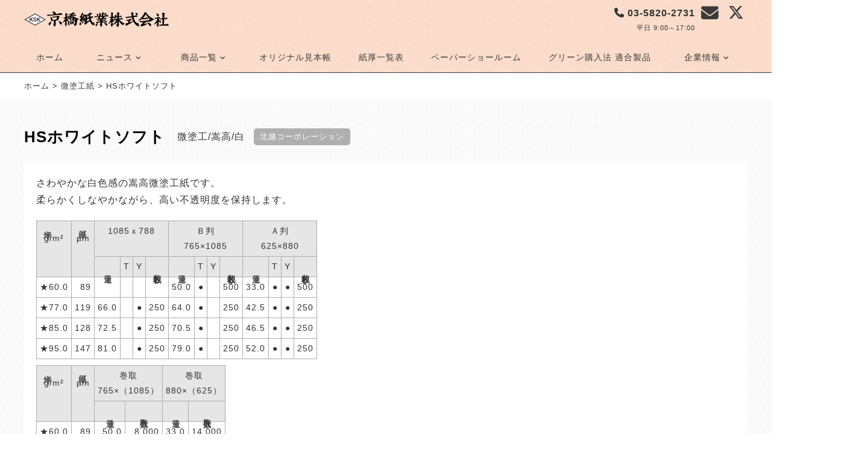

--- FILE ---
content_type: text/html; charset=UTF-8
request_url: https://kyobasi.co.jp/papers/hs%E3%83%9B%E3%83%AF%E3%82%A4%E3%83%88%E3%82%BD%E3%83%95%E3%83%88/
body_size: 25428
content:
<!doctype html><html lang="ja"><head>  <script defer src="https://www.googletagmanager.com/gtag/js?id=G-T2L267MZH1"></script> <script defer src="[data-uri]"></script> <meta charset="UTF-8"><meta http-equiv="X-UA-Compatible" content="IE=edge,chrome=1"><meta name="robots" content="index, follow"><meta name="viewport" content="width=device-width, initial-scale=1.0" ><meta name="format-detection" content="telephone=no"><link rel="shortcut icon" href="https://kyobasi.co.jp/kyobasiWp/wp-content/themes/kyobasi_new/images/common/favicon.ico" /><link rel="apple-touch-icon" href="https://kyobasi.co.jp/kyobasiWp/wp-content/themes/kyobasi_new/apple-touch-icon.png" /><meta name="thumbnail" content="https://kyobasi.co.jp/kyobasiWp/wp-content/themes/kyobasi_new/metathum.jpg" /><link rel="stylesheet" href="https://kyobasi.co.jp/kyobasiWp/wp-content/cache/autoptimize/css/autoptimize_single_cd5d961efd21c550dec86f9f2cd317a0.css"><title>HSホワイトソフト | 京橋紙業株式会社</title><meta name='robots' content='max-image-preview:large' /><link rel='dns-prefetch' href='//cdnjs.cloudflare.com' /><link href='https://fonts.gstatic.com' crossorigin='anonymous' rel='preconnect' /><link rel="alternate" type="application/rss+xml" title="京橋紙業株式会社 &raquo; フィード" href="https://kyobasi.co.jp/feed/" /><link rel="alternate" type="application/rss+xml" title="京橋紙業株式会社 &raquo; コメントフィード" href="https://kyobasi.co.jp/comments/feed/" /><link rel="alternate" title="oEmbed (JSON)" type="application/json+oembed" href="https://kyobasi.co.jp/wp-json/oembed/1.0/embed?url=https%3A%2F%2Fkyobasi.co.jp%2Fpapers%2Fhs%25e3%2583%259b%25e3%2583%25af%25e3%2582%25a4%25e3%2583%2588%25e3%2582%25bd%25e3%2583%2595%25e3%2583%2588%2F" /><link rel="alternate" title="oEmbed (XML)" type="text/xml+oembed" href="https://kyobasi.co.jp/wp-json/oembed/1.0/embed?url=https%3A%2F%2Fkyobasi.co.jp%2Fpapers%2Fhs%25e3%2583%259b%25e3%2583%25af%25e3%2582%25a4%25e3%2583%2588%25e3%2582%25bd%25e3%2583%2595%25e3%2583%2588%2F&#038;format=xml" /><style id='wp-img-auto-sizes-contain-inline-css' type='text/css'>img:is([sizes=auto i],[sizes^="auto," i]){contain-intrinsic-size:3000px 1500px}
/*# sourceURL=wp-img-auto-sizes-contain-inline-css */</style><link rel='stylesheet' id='reset-css' href='https://kyobasi.co.jp/kyobasiWp/wp-content/cache/autoptimize/css/autoptimize_single_794fe40c41b314f8746ad44694cfbcf3.css?ver=1706812504' type='text/css' media='all' /><link rel='stylesheet' id='pc-css' href='https://kyobasi.co.jp/kyobasiWp/wp-content/cache/autoptimize/css/autoptimize_single_b629cab1b2873e720803470cc393b0b9.css?ver=1737594542' type='text/css' media='(min-width:1200px)' /><link rel='stylesheet' id='sp-css' href='https://kyobasi.co.jp/kyobasiWp/wp-content/cache/autoptimize/css/autoptimize_single_db98d4470d8d695fef593a87e6e296c9.css?ver=1737594541' type='text/css' media='(100px &lt;= width &lt; 600px)' /><link rel='stylesheet' id='tb-css' href='https://kyobasi.co.jp/kyobasiWp/wp-content/cache/autoptimize/css/autoptimize_single_85916b42431ceb5c872ec3d7851ea741.css?ver=1737594540' type='text/css' media='(600px &lt;= width &lt; 1200px)' /><link rel='stylesheet' id='font-awesome-css' href='https://cdnjs.cloudflare.com/ajax/libs/font-awesome/6.4.2/css/all.min.css?ver=6.9' type='text/css' media='all' /> <script type="text/javascript" defer='defer' src="https://code.jquery.com/jquery-3.7.1.min.js?ver=6.9" id="jquery-js"></script> <script type="text/javascript" defer='defer' src="https://kyobasi.co.jp/kyobasiWp/wp-content/cache/autoptimize/js/autoptimize_single_f37f95121d19b635763522478d5f9f00.js?ver=20240201183506" id="main-js"></script> <link rel="https://api.w.org/" href="https://kyobasi.co.jp/wp-json/" /><link rel="EditURI" type="application/rsd+xml" title="RSD" href="https://kyobasi.co.jp/kyobasiWp/xmlrpc.php?rsd" /><meta name="generator" content="WordPress 6.9" /><link rel="canonical" href="https://kyobasi.co.jp/papers/hs%e3%83%9b%e3%83%af%e3%82%a4%e3%83%88%e3%82%bd%e3%83%95%e3%83%88/" /><link rel='shortlink' href='https://kyobasi.co.jp/?p=1962' /><style id='global-styles-inline-css' type='text/css'>:root{--wp--preset--aspect-ratio--square: 1;--wp--preset--aspect-ratio--4-3: 4/3;--wp--preset--aspect-ratio--3-4: 3/4;--wp--preset--aspect-ratio--3-2: 3/2;--wp--preset--aspect-ratio--2-3: 2/3;--wp--preset--aspect-ratio--16-9: 16/9;--wp--preset--aspect-ratio--9-16: 9/16;--wp--preset--color--black: #000000;--wp--preset--color--cyan-bluish-gray: #abb8c3;--wp--preset--color--white: #ffffff;--wp--preset--color--pale-pink: #f78da7;--wp--preset--color--vivid-red: #cf2e2e;--wp--preset--color--luminous-vivid-orange: #ff6900;--wp--preset--color--luminous-vivid-amber: #fcb900;--wp--preset--color--light-green-cyan: #7bdcb5;--wp--preset--color--vivid-green-cyan: #00d084;--wp--preset--color--pale-cyan-blue: #8ed1fc;--wp--preset--color--vivid-cyan-blue: #0693e3;--wp--preset--color--vivid-purple: #9b51e0;--wp--preset--gradient--vivid-cyan-blue-to-vivid-purple: linear-gradient(135deg,rgb(6,147,227) 0%,rgb(155,81,224) 100%);--wp--preset--gradient--light-green-cyan-to-vivid-green-cyan: linear-gradient(135deg,rgb(122,220,180) 0%,rgb(0,208,130) 100%);--wp--preset--gradient--luminous-vivid-amber-to-luminous-vivid-orange: linear-gradient(135deg,rgb(252,185,0) 0%,rgb(255,105,0) 100%);--wp--preset--gradient--luminous-vivid-orange-to-vivid-red: linear-gradient(135deg,rgb(255,105,0) 0%,rgb(207,46,46) 100%);--wp--preset--gradient--very-light-gray-to-cyan-bluish-gray: linear-gradient(135deg,rgb(238,238,238) 0%,rgb(169,184,195) 100%);--wp--preset--gradient--cool-to-warm-spectrum: linear-gradient(135deg,rgb(74,234,220) 0%,rgb(151,120,209) 20%,rgb(207,42,186) 40%,rgb(238,44,130) 60%,rgb(251,105,98) 80%,rgb(254,248,76) 100%);--wp--preset--gradient--blush-light-purple: linear-gradient(135deg,rgb(255,206,236) 0%,rgb(152,150,240) 100%);--wp--preset--gradient--blush-bordeaux: linear-gradient(135deg,rgb(254,205,165) 0%,rgb(254,45,45) 50%,rgb(107,0,62) 100%);--wp--preset--gradient--luminous-dusk: linear-gradient(135deg,rgb(255,203,112) 0%,rgb(199,81,192) 50%,rgb(65,88,208) 100%);--wp--preset--gradient--pale-ocean: linear-gradient(135deg,rgb(255,245,203) 0%,rgb(182,227,212) 50%,rgb(51,167,181) 100%);--wp--preset--gradient--electric-grass: linear-gradient(135deg,rgb(202,248,128) 0%,rgb(113,206,126) 100%);--wp--preset--gradient--midnight: linear-gradient(135deg,rgb(2,3,129) 0%,rgb(40,116,252) 100%);--wp--preset--font-size--small: 13px;--wp--preset--font-size--medium: 20px;--wp--preset--font-size--large: 36px;--wp--preset--font-size--x-large: 42px;--wp--preset--spacing--20: 0.44rem;--wp--preset--spacing--30: 0.67rem;--wp--preset--spacing--40: 1rem;--wp--preset--spacing--50: 1.5rem;--wp--preset--spacing--60: 2.25rem;--wp--preset--spacing--70: 3.38rem;--wp--preset--spacing--80: 5.06rem;--wp--preset--shadow--natural: 6px 6px 9px rgba(0, 0, 0, 0.2);--wp--preset--shadow--deep: 12px 12px 50px rgba(0, 0, 0, 0.4);--wp--preset--shadow--sharp: 6px 6px 0px rgba(0, 0, 0, 0.2);--wp--preset--shadow--outlined: 6px 6px 0px -3px rgb(255, 255, 255), 6px 6px rgb(0, 0, 0);--wp--preset--shadow--crisp: 6px 6px 0px rgb(0, 0, 0);}:where(.is-layout-flex){gap: 0.5em;}:where(.is-layout-grid){gap: 0.5em;}body .is-layout-flex{display: flex;}.is-layout-flex{flex-wrap: wrap;align-items: center;}.is-layout-flex > :is(*, div){margin: 0;}body .is-layout-grid{display: grid;}.is-layout-grid > :is(*, div){margin: 0;}:where(.wp-block-columns.is-layout-flex){gap: 2em;}:where(.wp-block-columns.is-layout-grid){gap: 2em;}:where(.wp-block-post-template.is-layout-flex){gap: 1.25em;}:where(.wp-block-post-template.is-layout-grid){gap: 1.25em;}.has-black-color{color: var(--wp--preset--color--black) !important;}.has-cyan-bluish-gray-color{color: var(--wp--preset--color--cyan-bluish-gray) !important;}.has-white-color{color: var(--wp--preset--color--white) !important;}.has-pale-pink-color{color: var(--wp--preset--color--pale-pink) !important;}.has-vivid-red-color{color: var(--wp--preset--color--vivid-red) !important;}.has-luminous-vivid-orange-color{color: var(--wp--preset--color--luminous-vivid-orange) !important;}.has-luminous-vivid-amber-color{color: var(--wp--preset--color--luminous-vivid-amber) !important;}.has-light-green-cyan-color{color: var(--wp--preset--color--light-green-cyan) !important;}.has-vivid-green-cyan-color{color: var(--wp--preset--color--vivid-green-cyan) !important;}.has-pale-cyan-blue-color{color: var(--wp--preset--color--pale-cyan-blue) !important;}.has-vivid-cyan-blue-color{color: var(--wp--preset--color--vivid-cyan-blue) !important;}.has-vivid-purple-color{color: var(--wp--preset--color--vivid-purple) !important;}.has-black-background-color{background-color: var(--wp--preset--color--black) !important;}.has-cyan-bluish-gray-background-color{background-color: var(--wp--preset--color--cyan-bluish-gray) !important;}.has-white-background-color{background-color: var(--wp--preset--color--white) !important;}.has-pale-pink-background-color{background-color: var(--wp--preset--color--pale-pink) !important;}.has-vivid-red-background-color{background-color: var(--wp--preset--color--vivid-red) !important;}.has-luminous-vivid-orange-background-color{background-color: var(--wp--preset--color--luminous-vivid-orange) !important;}.has-luminous-vivid-amber-background-color{background-color: var(--wp--preset--color--luminous-vivid-amber) !important;}.has-light-green-cyan-background-color{background-color: var(--wp--preset--color--light-green-cyan) !important;}.has-vivid-green-cyan-background-color{background-color: var(--wp--preset--color--vivid-green-cyan) !important;}.has-pale-cyan-blue-background-color{background-color: var(--wp--preset--color--pale-cyan-blue) !important;}.has-vivid-cyan-blue-background-color{background-color: var(--wp--preset--color--vivid-cyan-blue) !important;}.has-vivid-purple-background-color{background-color: var(--wp--preset--color--vivid-purple) !important;}.has-black-border-color{border-color: var(--wp--preset--color--black) !important;}.has-cyan-bluish-gray-border-color{border-color: var(--wp--preset--color--cyan-bluish-gray) !important;}.has-white-border-color{border-color: var(--wp--preset--color--white) !important;}.has-pale-pink-border-color{border-color: var(--wp--preset--color--pale-pink) !important;}.has-vivid-red-border-color{border-color: var(--wp--preset--color--vivid-red) !important;}.has-luminous-vivid-orange-border-color{border-color: var(--wp--preset--color--luminous-vivid-orange) !important;}.has-luminous-vivid-amber-border-color{border-color: var(--wp--preset--color--luminous-vivid-amber) !important;}.has-light-green-cyan-border-color{border-color: var(--wp--preset--color--light-green-cyan) !important;}.has-vivid-green-cyan-border-color{border-color: var(--wp--preset--color--vivid-green-cyan) !important;}.has-pale-cyan-blue-border-color{border-color: var(--wp--preset--color--pale-cyan-blue) !important;}.has-vivid-cyan-blue-border-color{border-color: var(--wp--preset--color--vivid-cyan-blue) !important;}.has-vivid-purple-border-color{border-color: var(--wp--preset--color--vivid-purple) !important;}.has-vivid-cyan-blue-to-vivid-purple-gradient-background{background: var(--wp--preset--gradient--vivid-cyan-blue-to-vivid-purple) !important;}.has-light-green-cyan-to-vivid-green-cyan-gradient-background{background: var(--wp--preset--gradient--light-green-cyan-to-vivid-green-cyan) !important;}.has-luminous-vivid-amber-to-luminous-vivid-orange-gradient-background{background: var(--wp--preset--gradient--luminous-vivid-amber-to-luminous-vivid-orange) !important;}.has-luminous-vivid-orange-to-vivid-red-gradient-background{background: var(--wp--preset--gradient--luminous-vivid-orange-to-vivid-red) !important;}.has-very-light-gray-to-cyan-bluish-gray-gradient-background{background: var(--wp--preset--gradient--very-light-gray-to-cyan-bluish-gray) !important;}.has-cool-to-warm-spectrum-gradient-background{background: var(--wp--preset--gradient--cool-to-warm-spectrum) !important;}.has-blush-light-purple-gradient-background{background: var(--wp--preset--gradient--blush-light-purple) !important;}.has-blush-bordeaux-gradient-background{background: var(--wp--preset--gradient--blush-bordeaux) !important;}.has-luminous-dusk-gradient-background{background: var(--wp--preset--gradient--luminous-dusk) !important;}.has-pale-ocean-gradient-background{background: var(--wp--preset--gradient--pale-ocean) !important;}.has-electric-grass-gradient-background{background: var(--wp--preset--gradient--electric-grass) !important;}.has-midnight-gradient-background{background: var(--wp--preset--gradient--midnight) !important;}.has-small-font-size{font-size: var(--wp--preset--font-size--small) !important;}.has-medium-font-size{font-size: var(--wp--preset--font-size--medium) !important;}.has-large-font-size{font-size: var(--wp--preset--font-size--large) !important;}.has-x-large-font-size{font-size: var(--wp--preset--font-size--x-large) !important;}
/*# sourceURL=global-styles-inline-css */</style></head><body class="wp-singular papers-template-default single single-papers postid-1962 wp-theme-kyobasi_new metaslider-plugin"><header><div class="container"><div class="header_area"><h1> <a href="https://kyobasi.co.jp"><img src="https://kyobasi.co.jp/kyobasiWp/wp-content/themes/kyobasi_new/images/common/logo.png" alt="京橋紙業株式会社" ></a></h1><ul class="pc_on"><li class="icon_tel"><p><i class="fa-solid fa-phone"></i>03-5820-2731</p><p>平日 9:00～17:00</p></li><li class="icon_mail"><a href="https://kyobasi.co.jp/kyobasiWp/inq/"><i class="fa-solid fa-envelope"></i></a></li><li class="icon_sns"><a href="https://x.com/KyobashiPaper" target="_blank"><i class="fa-brands fa-x-twitter"></i></a></li></ul></div></div></header><div class="overlay-menu sptb_on"><div class="overlay-menu-inner"><nav class="menu-overlay_nav-container"><ul id="menu-overlay_nav" class="overlay_nav"><li><a href="https://kyobasi.co.jp/">ホーム</a></li><li>ニュース<ul class="sub-menu"><li><a href="https://kyobasi.co.jp/news/">ニュース全般</a></li><li><a href="https://kyobasi.co.jp/info/">お知らせ</a></li><li><a href="https://kyobasi.co.jp/mekiki/">目利き</a></li><li><a href="https://kyobasi.co.jp/event/">社内行事</a></li><li><a href="https://kyobasi.co.jp/ranking/">勝手に紙番付</a></li><li><a href="https://kyobasi.co.jp/taidan/">K’s to Face</a></li></ul></li><li>商品一覧<ul class="sub-menu"><li><a href="https://kyobasi.co.jp/fine/">上質紙</a></li><li><a href="https://kyobasi.co.jp/mediumlow/">中下級紙</a></li><li><a href="https://kyobasi.co.jp/coating/">塗工紙</a></li><li><a href="https://kyobasi.co.jp/finecoating/">微塗工紙</a></li><li><a href="https://kyobasi.co.jp/books/">書籍用紙</a></li><li><a href="https://kyobasi.co.jp/other/">その他</a></li></ul></li><li><a href="https://kyobasi.co.jp/mihon/">オリジナル見本帳</a></li><li><a href="https://kyobasi.co.jp/kamiatsu/">紙厚一覧表</a></li><li><a href="https://kyobasi.co.jp/showroom/">ペーパーショールーム</a></li><li><a href="https://kyobasi.co.jp/green/">グリーン購入法 適合製品</a></li><li>企業情報<ul class="sub-menu"><li><a href="https://kyobasi.co.jp/company/">会社概要</a></li><li><a href="https://kyobasi.co.jp/access/">アクセス</a></li><li><a href="https://kyobasi.co.jp/inq/">お問い合わせ</a></li><li><a href="https://kyobasi.co.jp/environment/">環境へのアプローチ</a></li><li><a href="https://kyobasi.co.jp/privacy/">プライバシーポリシー</a></li></ul></li></ul></nav><div class="icon_sns"><a href="https://x.com/KyobashiPaper" target="_blank"><i class="fa-brands fa-x-twitter"></i></a></div></div></div><div class="overlay-menu-btn"> <span></span> <span></span> <span></span></div><nav class="menu-header_nav-container"><ul id="menu-header_nav" class="header_nav"><li><a href="https://kyobasi.co.jp/">ホーム</a></li><li><div class="navHead">ニュース<i class="fa-solid fa-angle-down"></i></div><ul class="sub-menu"><li><a href="https://kyobasi.co.jp/news/">全般</a></li><li><a href="https://kyobasi.co.jp/info/">お知らせ</a></li><li><a href="https://kyobasi.co.jp/mekiki/">京橋社員の目利き</a></li><li><a href="https://kyobasi.co.jp/event/">社内行事</a></li><li><a href="https://kyobasi.co.jp/ranking/">勝手に紙番付</a></li><li><a href="https://kyobasi.co.jp/taidan/">K’s to Face</a></li></ul></li><li><div class="navHead">商品一覧<i class="fa-solid fa-angle-down"></i></div><ul class="sub-menu"><li><a href="https://kyobasi.co.jp/fine/">上質紙</a></li><li><a href="https://kyobasi.co.jp/mediumlow/">中下級紙</a></li><li><a href="https://kyobasi.co.jp/coating/">塗工紙</a></li><li><a href="https://kyobasi.co.jp/finecoating/">微塗工紙</a></li><li><a href="https://kyobasi.co.jp/books/">書籍用紙</a></li><li><a href="https://kyobasi.co.jp/other/">その他</a></li></ul></li><li><a href="https://kyobasi.co.jp/mihon/">オリジナル見本帳</a></li><li><a href="https://kyobasi.co.jp/kamiatsu/">紙厚一覧表</a></li><li><a href="https://kyobasi.co.jp/showroom/">ペーパーショールーム</a></li><li><a href="https://kyobasi.co.jp/green/">グリーン購入法 適合製品</a></li><li><div class="navHead">企業情報<i class="fa-solid fa-angle-down"></i></div><ul class="sub-menu"><li><a href="https://kyobasi.co.jp/company/">会社概要</a></li><li><a href="https://kyobasi.co.jp/access/">アクセス</a></li><li><a href="https://kyobasi.co.jp/inq/">お問い合わせ</a></li><li><a href="https://kyobasi.co.jp/environment/">環境へのアプローチ</a></li><li><a href="https://kyobasi.co.jp/privacy/">プライバシーポリシー</a></li></ul></li></ul></nav><main><div class="breadcrumbs" typeof="BreadcrumbList" vocab="https://schema.org/"> <span property="itemListElement" typeof="ListItem"><a property="item" typeof="WebPage" title="京橋紙業株式会社へ移動する" href="https://kyobasi.co.jp" class="home" ><span property="name">ホーム</span></a><meta property="position" content="1"></span> &gt; <span property="itemListElement" typeof="ListItem"><a property="item" typeof="WebPage" title="微塗工紙へ移動する" href="https://kyobasi.co.jp/fineCoating" class="archive" ><span property="name">微塗工紙</span></a><meta property="position" content="2"></span> &gt; <span property="itemListElement" typeof="ListItem"><span property="name" class="post post-papers current-item">HSホワイトソフト</span><meta property="url" content="https://kyobasi.co.jp/papers/hs%e3%83%9b%e3%83%af%e3%82%a4%e3%83%88%e3%82%bd%e3%83%95%e3%83%88/"><meta property="position" content="3"></span></div><section><div class="contentsBg"><div class="goodsTitleArea"><h2>HSホワイトソフト</h2><ul class="goodsStatus"><li>微塗工</li><li>嵩高</li><li>白</li><li>北越コーポレーション</li></ul></div><div class="container"><div class="commentBox"><p>さわやかな白色感の嵩高微塗工紙です。<br />柔らかくしなやかながら、高い不透明度を保持します。</p><div class="goodsTblArea"><table class="goodsTbl"><tbody><tr><th rowspan="2"><div class="vw th">米坪</div>g/m²</th><th rowspan="2"><div class="vw th">紙厚</div>µm</th><th colspan="4">1085ｘ788</th><th colspan="4"><div>Ｂ判</div>765×1085</th><th colspan="4"><div>Ａ判</div>625×880</th></tr><tr><th><div class="vw">連量</div></th><th>T</th><th>Y</th><th><div class="vw">包装枚数</div></th><th><div class="vw">連量</div></th><th>T</th><th>Y</th><th><div class="vw">包装枚数</div></th><th><div class="vw">連量</div></th><th>T</th><th>Y</th><th><div class="vw">包装枚数</div></th></tr><tr><td>★60.0</td><td>89</td><td></td><td></td><td></td><td></td><td>50.0</td><td>●</td><td></td><td>500</td><td>33.0</td><td>●</td><td>●</td><td>500</td></tr><tr><td>★77.0</td><td>119</td><td>66.0</td><td></td><td>●</td><td>250</td><td>64.0</td><td>●</td><td></td><td>250</td><td>42.5</td><td>●</td><td>●</td><td>250</td></tr><tr><td>★85.0</td><td>128</td><td>72.5</td><td></td><td>●</td><td>250</td><td>70.5</td><td>●</td><td></td><td>250</td><td>46.5</td><td>●</td><td>●</td><td>250</td></tr><tr><td>★95.0</td><td>147</td><td>81.0</td><td></td><td>●</td><td>250</td><td>79.0</td><td>●</td><td></td><td>250</td><td>52.0</td><td>●</td><td>●</td><td>250</td></tr></tbody></table><table class="goodsTbl"><tbody><tr><th rowspan="2"><div class="vw th">米坪</div>g/m²</th><th rowspan="2"><div class="vw th">紙厚</div>µm</th><th colspan="2"><div>巻取</div>765×（1085）</th><th colspan="2"><div>巻取</div>880×（625）</th></tr><tr><th><div class="vw">連量</div></th><th><div class="vw">巻取入数</div></th><th><div class="vw">連量</div></th><th><div class="vw">巻取入数</div></th></tr><tr><td>★60.0</td><td>89</td><td>50.0</td><td>8,000</td><td>33.0</td><td>14,000</td></tr><tr><td>★77.0</td><td>119</td><td>64.0</td><td>6,000</td><td>42.5</td><td>10,500</td></tr><tr><td>★85.0</td><td>128</td><td>70.5</td><td>5,500</td><td>46.5</td><td>9,500</td></tr><tr><td>★95.0</td><td>147</td><td>79.0</td><td>4,600</td><td>52.0</td><td>8,000</td></tr></tbody></table><div class="goodsOrder">★<i class="fa-solid fa-arrow-left"></i>受注生産品</div></div><div class="linkBtn pctb_on"><a href="https://kyobasi.co.jp/search/#search_head">紙厚一覧 絞り込み検索</a></div></div></div><div class="goodsPrevNext"> <a href="https://kyobasi.co.jp/papers/hs%e3%83%8f%e3%83%9f%e3%83%b3%e3%82%b0/" rel="next"><div class="nextBtn">HSハミング<i class="fa-solid fa-arrow-right-long"></i></div></a><a href="https://kyobasi.co.jp/papers/%e3%83%9f%e3%83%a5%e3%83%bc%e3%83%9e%e3%83%83%e3%83%88f/" rel="prev"><div class="prevBtn"><i class="fa-solid fa-arrow-left-long"></i>ミューマットF</div></a></div></div></section></main><footer><div class="footer_nav_area"><nav class="menu-footer_nav_left-container"><ul id="menu-footer_nav_left" class="footer_nav"><li><div class="nav_head">ニュース</div><ul class="sub-menu"><li><a href="https://kyobasi.co.jp/news/">全般</a></li><li><a href="https://kyobasi.co.jp/info/">お知らせ</a></li><li><a href="https://kyobasi.co.jp/mekiki/">京橋社員の目利き</a></li><li><a href="https://kyobasi.co.jp/event/">社内行事</a></li><li><a href="https://kyobasi.co.jp/ranking/">勝手に紙番付</a></li><li><a href="https://kyobasi.co.jp/taidan/">K&#8217;s to Face</a></li></ul></li></ul></nav><nav class="menu-footer_nav_center-container"><ul id="menu-footer_nav_center" class="footer_nav"><li><div class="nav_head">商品一覧</div><ul class="sub-menu"><li><a href="https://kyobasi.co.jp/fine/">上質紙</a></li><li><a href="https://kyobasi.co.jp/mediumlow/">中下級紙</a></li><li><a href="https://kyobasi.co.jp/coating/">塗工紙</a></li><li><a href="https://kyobasi.co.jp/finecoating/">微塗工紙</a></li><li><a href="https://kyobasi.co.jp/books/">書籍用紙</a></li><li><a href="https://kyobasi.co.jp/other/">その他</a></li></ul></li><li><a href="https://kyobasi.co.jp/mihon/">オリジナル見本帳</a></li><li><a href="https://kyobasi.co.jp/kamiatsu/">紙厚一覧表</a></li><li><a href="https://kyobasi.co.jp/showroom/">ペーパーショールーム</a></li><li><a href="https://kyobasi.co.jp/green/">グリーン購入法 適合製品</a></li></ul></nav><nav class="menu-footer_nav_right-container"><ul id="menu-footer_nav_right" class="footer_nav"><li><div class="nav_head">企業情報</div><ul class="sub-menu"><li><a href="https://kyobasi.co.jp/company/">会社概要</a></li><li><a href="https://kyobasi.co.jp/access/">アクセス</a></li><li><a href="https://kyobasi.co.jp/inq/">お問い合わせ</a></li><li><a href="https://kyobasi.co.jp/environment/">環境へのアプローチ</a></li><li><a href="https://kyobasi.co.jp/privacy/">プライバシーポリシー</a></li></ul></li></ul></nav><dl class="companyStatus"><dt><a href="https://kyobasi.co.jp"><img src="https://kyobasi.co.jp/kyobasiWp/wp-content/themes/kyobasi_new/images/common/logo.jpg" alt="京橋紙業株式会社" ></a></dt><dd><div><p>〒103-0004</p><p>東京都中央区東日本橋1-1-18</p><p>TEL: 03-5820-2731（業務課）</p><p>FAX: 03-5820-2715</p><ul class="sns_list"><li><a href="#" target="_blank"><i class="fa-brands fa-x-twitter"></i></a></li><li><a href="#" target="_blank"><i class="fa-brands fa-facebook-f"></i></a></li><li><a href="#" target="_blank"><i class="fa-brands fa-line"></i></a></li></ul></div></dd></div></div><p class="copyright">&copy; KYOBASHI SHIGYO Co.,Ltd. 2011</p></footer> <script type="speculationrules">{"prefetch":[{"source":"document","where":{"and":[{"href_matches":"/*"},{"not":{"href_matches":["/kyobasiWp/wp-*.php","/kyobasiWp/wp-admin/*","/kyobasiWp/wp-content/uploads/*","/kyobasiWp/wp-content/*","/kyobasiWp/wp-content/plugins/*","/kyobasiWp/wp-content/themes/kyobasi_new/*","/*\\?(.+)"]}},{"not":{"selector_matches":"a[rel~=\"nofollow\"]"}},{"not":{"selector_matches":".no-prefetch, .no-prefetch a"}}]},"eagerness":"conservative"}]}</script> </body></html>

--- FILE ---
content_type: text/css
request_url: https://kyobasi.co.jp/kyobasiWp/wp-content/cache/autoptimize/css/autoptimize_single_cd5d961efd21c550dec86f9f2cd317a0.css
body_size: 768
content:
@charset "utf-8";html,body,div,span,object,iframe,h1,h2,h3,h4,h5,h6,p,blockquote,pre,abbr,address,cite,code,del,dfn,em,img,ins,kbd,q,samp,small,strong,sub,sup,var,b,i,dl,dt,dd,ol,ul,li,fieldset,form,label,legend,table,caption,tbody,tfoot,thead,tr,th,td,article,aside,canvas,details,figcaption,figure,footer,header,hgroup,menu,nav,section,summary,time,mark,audio,video{font-size:100%;margin:0;padding:0;vertical-align:baseline;border:0;outline:0;background:0 0}body{line-height:1}article,aside,details,figcaption,figure,footer,header,hgroup,menu,nav,section{display:block}nav ul{list-style:none}blockquote,q{quotes:none}blockquote:before,blockquote:after,q:before,q:after{content:'';content:none}a{font-size:100%;margin:0;padding:0;vertical-align:baseline;background:0 0}ins{text-decoration:none;color:#000;background-color:#ff9}mark{font-weight:700;font-style:italic;color:#000;background-color:#ff9}del{text-decoration:line-through}abbr[title],dfn[title]{cursor:help;border-bottom:1px dotted}table{border-spacing:0;border-collapse:collapse}hr{display:block;height:1px;margin:1em 0;padding:0;border:0;border-top:1px solid #ccc}html{font-size:16px}body{font-family:'メイリオ','Meiryo','ヒラギノ角ゴ Pro','Hiragino Kaku Gothic Pro','Noto Sans Japanese',Osaka,'ＭＳ Ｐゴシック','MS PGothic',sans-serif;line-height:1.4;margin:0;padding:0;color:#333}h1,h2,h3,h4,h5,h6{font-weight:700;color:#000}img{max-width:100%;height:auto}

--- FILE ---
content_type: text/css
request_url: https://kyobasi.co.jp/kyobasiWp/wp-content/cache/autoptimize/css/autoptimize_single_794fe40c41b314f8746ad44694cfbcf3.css?ver=1706812504
body_size: 1447
content:
html,body,div,span,applet,object,iframe,h1,h2,h3,h4,h5,h6,p,blockquote,pre,a,abbr,acronym,address,big,cite,code,del,dfn,em,img,ins,kbd,q,s,samp,small,strike,strong,sub,sup,tt,var,b,u,i,center,dl,dt,dd,ol,ul,li,fieldset,form,label,legend,table,caption,tbody,tfoot,thead,tr,th,td,article,aside,canvas,details,embed,figure,figcaption,footer,header,hgroup,menu,nav,output,ruby,section,summary,time,mark,audio,video{margin:0;padding:0;border:0;font-size:100%;font:inherit;vertical-align:baseline}article,aside,details,figcaption,figure,footer,header,hgroup,menu,nav,section,main{display:block}body{line-height:1}label{user-select:none}img{image-rendering:-webkit-optimize-contrast}ol,ul{list-style:none}blockquote,q{quotes:none}blockquote:before,blockquote:after,q:before,q:after{content:'';content:none}table{border-collapse:collapse;border-spacing:0}*,*:before,*:after{box-sizing:border-box}body{text-size-adjust:100%;letter-spacing:.05em;color:#000;font-feature-settings:"palt";font-family:"游ゴシック体",YuGothic,"Yu Gothic","游ゴシック","ヒラギノ角ゴ ProN W3","Hiragino Kaku Gothic ProN W3",HiraKakuProN-W3,"ヒラギノ角ゴ ProN","Hiragino Kaku Gothic ProN","ヒラギノ角ゴ Pro","Hiragino Kaku Gothic Pro","メイリオ",Meiryo,Osaka,"ＭＳ Ｐゴシック","MS PGothic",sans-serif;font-weight:400;line-height:1.6}img{vertical-align:bottom;width:100%;height:auto}b,strong,.strong{font-weight:700 !important}p.clear{clear:both}.f_small{font-size:.8em}.f_normal{font-size:1em}.f_big{font-size:1.2em}.f_big2{font-size:1.4em}.f_center{text-align:center}.f_white{color:#fff}.f_black{color:#000}.f_red{color:red}.f_blue{color:#00f}.f_yellow{color:#ff0}.f_green{color:#256744}.f_orange{color:#ff5f15}.f_grey{color:#ccc}.f_green{color:#009245}input[type=submit],input[type=button],input[type=date]{border-radius:0;-webkit-box-sizing:content-box;-webkit-appearance:button;appearance:button;border:none;box-sizing:border-box}input[type=submit]:-webkit-search-decoration,input[type=button]:-webkit-search-decoration,input[type=date]:-webkit-search-decoration{display:none}input[type=submit]:focus,input[type=button]:focus,input[type=date]:focus{outline-offset:-2px}select{-webkit-appearance:none;-moz-appearance:none;appearance:none}.ie_prohibition{position:fixed;top:0;left:0;display:flex;justify-content:center;align-items:center;text-align:center;width:100%;height:100vh;z-index:9999;background:rgba(0,0,0,.7)}.ie_prohibition strong{font-size:2em}.ie_prohibition .ie_prohibition_inner{color:#fff;font-size:.9em;width:800px;z-index:9999}.ie_prohibition .ie_prohibition_inner ul.recommendedBrowser{display:flex;justify-content:center}.ie_prohibition .ie_prohibition_inner ul.recommendedBrowser li a{color:#333;background:#fff;border:1px solid #fff;margin:20px 10px;padding:10px 30px;display:block}.ie_prohibition .ie_prohibition_inner ul.recommendedBrowser li a:hover{color:#fff;background:rgba(0,0,0,.7)}.is-hide{display:none}#graph_list li{opacity:0}.fadeUp{animation-name:fadeUpAnime;animation-duration:.2s;animation-fill-mode:forwards;opacity:0}.grecaptcha-badge{visibility:hidden}#nonLists{color:red;text-align:center;margin:10px 0 0;display:none}@keyframes fadeUpAnime{from{opacity:0;transform:translateY(10px)}to{opacity:1;transform:translateY(0)}}

--- FILE ---
content_type: text/css
request_url: https://kyobasi.co.jp/kyobasiWp/wp-content/cache/autoptimize/css/autoptimize_single_b629cab1b2873e720803470cc393b0b9.css?ver=1737594542
body_size: 6464
content:
.pctb_on,.pc_on{display:block}.sptb_on,.tb_on,.sp_on{display:none !important}.sp_br{display:none}body{font-family:Noto Sans JP,'メイリオ',Meiryo,Helvetica,Arial,Sans-Serif;color:#333;line-height:1.8;text-align:justify;-webkit-text-size-adjust:100%;-ms-text-size-adjust:100%;letter-spacing:1px;background:#fff;overflow-x:hidden}i{margin:0 5px 0 0}a{color:#3a3a3a;cursor:pointer;text-decoration:none;border-radius:.4em}img{max-width:100%;animation-name:fadeInAnime;animation-duration:1s;animation-fill-mode:forwards;opacity:0}@keyframes fadeInAnime{from{opacity:0}to{opacity:1}}h1 img{width:auto;height:30px;opacity:1;animation-name:none}h2{font-size:1.6em;text-align:center;font-weight:700}h2.contentTitle{margin:40px 0 0}h2.newsTitle{text-align:left;margin:0 0 20px}.underTitle{color:#9a9a9a;font-size:.8em;text-align:center;margin:-5px 0 40px}.metaslider a{border-radius:0}.newsContents_area,.breadcrumbs{width:1200px;margin:0 auto}.newsContents_area .contents,.breadcrumbs .contents{width:900px;margin:20px 0 0;padding:20px;background:#fff}.newsContents_area .contents img,.breadcrumbs .contents img{width:600px;height:auto;margin:0 0 20px}.breadcrumbs{font-size:.8em;margin:10px auto 10px auto}.contentsBg{margin:0 0 40px;padding:40px 0;background:url(//kyobasi.co.jp/kyobasiWp/wp-content/themes/kyobasi_new/css/../images/common/bg_sub4.jpg) repeat}.contentsBg .newsTitleArea,.contentsBg .goodsTitleArea{width:1200px;margin:0 auto 20px auto}.contentsBg .newsTitleArea h2,.contentsBg .goodsTitleArea h2{margin:0 20px 0 0}.contentsBg .newsTitleArea h2{text-align:left;margin:0 0 20px}.contentsBg .newsTitleArea ul.newsStatus{display:flex;align-items:center}.contentsBg .newsTitleArea ul.newsStatus li{color:#626262;font-size:.8em;margin:0 15px 0 0;border-radius:.4em;transition:all .3s}.contentsBg .newsTitleArea ul.newsStatus li:first-child a{color:#fff;padding:2px 10px;display:block}.contentsBg .newsTitleArea ul.newsStatus li:hover{transform:scale(.95,.95)}.contentsBg .goodsTitleArea{display:flex;align-items:center}.contentsBg .goodsTitleArea ul.goodsStatus{display:flex}.contentsBg .goodsTitleArea ul.goodsStatus li:before{content:"/"}.contentsBg .goodsTitleArea ul.goodsStatus li:first-child:before{content:""}.contentsBg .goodsTitleArea ul.goodsStatus li:last-child{color:#fff;font-size:.8em;border-radius:5px;background:#afafaf;margin:0 0 0 15px;padding:2px 10px}.contentsBg .goodsTitleArea ul.goodsStatus li:last-child:before{content:""}.contentsBg .goodsTitleArea ul.goodsStatus li.view{font-weight:700;margin:0 10px 0 0}.contentsBg .goodsOrder{font-size:.8em;margin:0 0 20px}.contentsBg .goodsOrder i{margin:0 5px}.contentsBg .newsPrevNext,.contentsBg .goodsPrevNext{width:1200px;margin:0 auto;overflow:hidden}.contentsBg .newsPrevNext a:hover,.contentsBg .goodsPrevNext a:hover{color:#a4a4a4}.contentsBg .newsPrevNext a .prevBtn,.contentsBg .goodsPrevNext a .prevBtn{float:left}.contentsBg .newsPrevNext a .prevBtn i,.contentsBg .goodsPrevNext a .prevBtn i{margin:0 10px 0 0}.contentsBg .newsPrevNext a .prevBtn a,.contentsBg .goodsPrevNext a .prevBtn a{color:red}.contentsBg .newsPrevNext a .nextBtn,.contentsBg .goodsPrevNext a .nextBtn{float:right}.contentsBg .newsPrevNext a .nextBtn i,.contentsBg .goodsPrevNext a .nextBtn i{margin:0 0 0 10px}.contentsBg .newsPrevNext{padding:0 300px 0 0}.newsBg{background:url(//kyobasi.co.jp/kyobasiWp/wp-content/themes/kyobasi_new/css/../images/common/bg_sub2.jpg) repeat}ul.page-numbers{display:flex;justify-content:center;margin:30px 0 0}ul.page-numbers li{text-align:center;line-height:40px;width:40px;height:40px;border:1px solid #efefef;display:inline-block;margin:0 10px 0 0}ul.page-numbers li:last-child{margin:0}ul.page-numbers li a{display:block;font-weight:700;background:#efefef}ul.page-numbers li.current a{background:#fff}.container{width:1200px;margin:0 auto}.container h3{font-size:1.4em;margin:0 0 30px}.container h3.goodsTypeTitle{font-weight:700;padding:10px 0;border:2px solid #d9d9d9;border-right:none;border-left:none}.container .goodsTypeMaker{font-size:.8em;font-weight:700;margin:30px 0 0}.container ul.goodsTypeLists{display:flex;flex-wrap:wrap}.container ul.goodsTypeLists li a{font-size:.9em;font-weight:700;margin:10px 15px 0 0;padding:12px;border-radius:10px;background:#fff;box-shadow:0px 4px 4px 0px rgba(0,0,0,.25);display:block;transition:all .3s}.container ul.goodsTypeLists li a:hover{transform:scale(.9,.9)}.container table.goodsTbl{border-top:1px solid #acacac;border-left:1px solid #acacac;margin:0 0 10px}.container table.goodsTbl tr:hover td{background:#ffa}.container table.goodsTbl th,.container table.goodsTbl td{font-size:.9em;vertical-align:top;padding:4px 5px;border-bottom:1px solid #acacac;border-right:1px solid #acacac}.container table.goodsTbl th{text-align:center;background:#e6e6e6}.container table.goodsTbl th .vw{writing-mode:vertical-rl;display:inline-block}.container table.goodsTbl th .th{display:flex;flex-flow:column;margin:0 0 10px}.container table.goodsTbl td{text-align:right}.container table.goodsTbl td .orderOnly{text-align:left}.container .privacyArea{margin:0 0 0 20px}.container .privacyArea h3{font-size:1.2em;margin:0 0 5px}.container .privacyArea p{color:#737373;margin:0 0 20px 26px}.container .privacyArea p.counter{text-align:left;white-space:normal;padding:20px;border:2px solid #eee;display:inline-block}.container .privacyArea ul.privacyList li{font-size:.9em;list-style-type:decimal;margin:0 0 10px 50px}.container .privacyArea ul.privacyList li div{font-weight:700}.container .privacyArea ul.privacyList li ul.privacyObjective li{margin:0 0 5px 34px}.container .emphasisText{font-weight:700;margin:20px 0 0}.container ul.emphasisList{line-height:2;margin:0 0 30px}.container ul.emphasisList li{color:#049ae7;position:relative;padding-left:25px}.container ul.emphasisList li:before{content:"\f005";font-family:"Font Awesome 6 Free";position:absolute;top:0;left:0}.container .commentBox{overflow:hidden;background:#fff;margin:0 0 30px;padding:20px}.container .commentBox .error{color:red;font-size:.8em}.container .commentBox a{text-decoration:underline}.container .commentBox a:hover{opacity:50%}.container .commentBox img{width:auto;margin:10px 0 15px}.container .commentBox img.right{float:right;margin:0 0 0 20px}.container .commentBox .wp-block-column{display:block}.container .commentBox .wp-block-column img{float:left;margin:0 20px 0 0}.container .commentBox figcaption{font-size:.9em;margin:-10px 0 20px}.container .commentBox .mainImg img{float:none;width:450px;margin:0 0 30px}.container .commentBox .approachData{margin:0 0 20px;padding:0 20px;border:2px solid #eee}.container .commentBox .approachData:last-child{margin:0}.container .commentBox #env_area{display:flex;justify-content:space-around}.container .commentBox #env_area #env_datas{float:right}.container .commentBox #env_area #env_datas img{width:auto;display:block}.container .commentBox ul.environmentalList li{font-size:.9em;font-weight:700;list-style-type:decimal;margin:0 0 20px 60px}.container .commentBox ul.environmentalList li p{font-weight:400;margin:0}.container .commentBox ul.imageList{display:flex;justify-content:space-between;margin:0 0 30px}.container .commentBox ul.imageList li{padding:0 15px 0 0}.container .commentBox ul.imageList li img{float:none;margin:0}.container .commentBox ul.imageList li:last-child{padding:0}.container p{white-space:pre-wrap;margin:0 0 20px}.container .linkBtn a{font-weight:700;text-decoration:none;padding:15px 40px;border-radius:10px;background:#fff;box-shadow:0px 4px 4px 0px rgba(0,0,0,.25);display:inline-block;transition:all .3s}.container .linkBtn a:hover{opacity:1;transform:scale(.95,.95)}.container table.companyTbl{text-align:left;width:100%}.container table.companyTbl tr{border-bottom:1px solid #cdcdcd}.container table.companyTbl tr:last-child{border:none}.container table.companyTbl th,.container table.companyTbl td{padding:15px 0}.container table.companyTbl th{font-size:.8em;font-weight:700;text-align:right;width:240px;padding:0 60px 0 0}.container table.companyTbl td a i{color:#fff;font-size:.6em;margin:0 0 0 20px;padding:4px 10px;background:#3a3a3a;border-radius:.3em;display:inline-block;transition:all .3s}.container table.companyTbl td a i:hover{transform:scale(.8,.8)}.container table.companyTbl td ul.companyManufacturerList{display:flex;flex-wrap:wrap}.container table.companyTbl td ul.companyManufacturerList li{width:33%}.container table.companyTbl td ul.companyManufacturerList li:last-child{color:#ccc}.container table.companyTbl td ul.companyOtherList{display:flex;flex-wrap:wrap}.container table.companyTbl td ul.companyOtherList li{margin:0 30px 0 0}.container table.companyTbl td ul.companyOtherList li:last-child{margin:0}.container table.companyTbl td ul.companyOtherList li span{font-size:.8em;margin:0 0 0 5px}.container table.companyTbl td.LogisticsFacilitiesArea{display:flex}.container table.companyTbl td.LogisticsFacilitiesArea table.LogisticsFacilitiesTbl{width:100%}.container table.companyTbl td.LogisticsFacilitiesArea table.LogisticsFacilitiesTbl th,.container table.companyTbl td.LogisticsFacilitiesArea table.LogisticsFacilitiesTbl td{padding:20px}.container table.companyTbl td.LogisticsFacilitiesArea table.LogisticsFacilitiesTbl th{font-size:.8em;font-weight:700;width:30%}.container table.companyTbl td.LogisticsFacilitiesArea table.LogisticsFacilitiesTbl td span{font-size:.8em;margin:0 0 0 5px}.container table.sumpleTbl{text-align:center;width:100%;margin:0 0 30px}.container table.sumpleTbl caption{font-weight:700;text-align:left;margin:0 0 10px}.container table.sumpleTbl caption:before{content:"\f02d";font-family:"Font Awesome 6 Free";margin:0 5px 0 0}.container table.sumpleTbl th,.container table.sumpleTbl td{vertical-align:middle;padding:10px 0;text-align:center}.container table.sumpleTbl th{font-weight:700;background:#eee;border-right:solid 3px #fff}.container table.sumpleTbl th:last-child{border-right:none}.container table.sumpleTbl td{border-right:solid 3px #eee}.container table.sumpleTbl td:last-child{border-right:none}.container table.sumpleTbl tr:nth-child(2n+1){background:#eee}.container table.sumpleTbl tr:nth-child(2n+1) td{border-right:solid 3px #fff}.container table.sumpleTbl tr:last-child{border-bottom:solid 3px #eee}.container table.sumpleTbl td.mainItems{border-bottom:solid 3px #eee}.container #showroom_mapTitle{font-weight:700;text-align:left;margin:0 0 10px}.container #showroom_mapTitle:before{content:"\f279";font-family:"Font Awesome 6 Free";margin:0 5px 0 0}.container #showroom_mapArea{display:flex;justify-content:space-between}.container #showroom_mapArea iframe{width:880px;height:350px;border:0}.newsArea{display:flex;justify-content:space-between}.newsArea .commentBox{width:900px}.newsArea .newsSide{width:260px}.newsArea .newsSide .newsSideTitle{font-weight:700}.newsArea .newsSide ul.category_archivesList{display:flex;flex-wrap:wrap;margin:0 0 40px}.newsArea .newsSide ul.category_archivesList li{margin:10px 10px 0 0;border-radius:.4em;transition:all .3s}.newsArea .newsSide ul.category_archivesList li a{color:#fff;font-size:.7em;padding:2px 6px;display:block}.newsArea .newsSide ul.category_archivesList li:hover{transform:scale(.95,.95)}.newsArea .newsSide ul.new_archivesList,.newsArea .newsSide ul.monthly_archivesList{display:flex;flex-wrap:wrap}.newsArea .newsSide ul.new_archivesList li,.newsArea .newsSide ul.monthly_archivesList li{color:#a6a6a6;font-size:.8em;line-height:1.1;margin:10px 10px 0 0}.newsArea .newsSide ul.new_archivesList li a,.newsArea .newsSide ul.monthly_archivesList li a{text-decoration:underline}.newsArea .newsSide ul.new_archivesList li a:hover,.newsArea .newsSide ul.monthly_archivesList li a:hover{opacity:50%;text-decoration:none}.newsArea .newsSide ul.new_archivesList{margin:0 0 40px}.newsArea .newsSide select{margin:10px 0 0;padding:5px 10px}#accessMap iframe{width:100%;height:500px;margin:0 0 30px}#accessData{display:flex}#accessData>dl{margin:0 50px 0 0}dl.companyInfo dt{font-weight:700}dl.companyInfo dd{margin:0 0 15px}dl.companyInfo dd p{color:#626262;font-size:.8em;white-space:pre-wrap;margin:0}header{display:flex;justify-content:center;padding:8px 0 0;background:url(//kyobasi.co.jp/kyobasiWp/wp-content/themes/kyobasi_new/css/../images/common/bg_main.jpg) repeat}.header_area{display:flex;justify-content:space-between;align-items:center;margin:0 0 15px}.header_area .item:first-child{margin-right:auto}.header_area p{margin:0}.header_area ul{display:flex}.header_area ul li{margin:0 0 0 10px}.header_area ul li.icon_tel{text-align:right}.header_area ul li.icon_tel p:first-child{font-weight:700}.header_area ul li.icon_tel p:last-child{font-size:.7em}.header_area ul li.icon_mail i{font-size:1.8em;transition:all .3s}.header_area ul li.icon_mail i:hover{transform:scale(.8,.8)}.header_area ul li.icon_sns i{font-size:1.6em;transition:all .3s}.header_area ul li.icon_sns i:hover{transform:scale(.8,.8)}.menu-header_nav-container{z-index:9999;position:sticky;position:-webkit-sticky;top:0;padding:8px 0;border-bottom:1px solid #3a3a3a;background:url(//kyobasi.co.jp/kyobasiWp/wp-content/themes/kyobasi_new/css/../images/common/bg_main.jpg) repeat}ul.header_nav{width:1200px;margin:0 auto;display:flex;justify-content:space-between}ul.header_nav li{font-size:.9em;position:relative}ul.header_nav li .navHead{padding:4px 30px}ul.header_nav li a{padding:4px 20px;display:block}ul.header_nav li a:hover{background:#eaeaea}ul.header_nav li i{font-size:.7em;margin:0 0 0 5px}ul.header_nav li li a{margin:0;padding:5px 20px;border-bottom:1px solid #eaeaea;border-radius:0}ul.header_nav li li a:hover{background:#eaeaea}ul.header_nav li li:last-child a{border:none}ul.header_nav li.current-menu-item a{color:#fff;background:#3a3a3a}ul.header_nav li ul{position:absolute;top:35px;left:30px;z-index:4;background:#fff;width:270px;visibility:hidden;opacity:0;border:1px solid #333;border-radius:.2em}ul.header_nav li:hover>ul,ul.header_nav li ul li:hover>ul,ul.header_nav li:active>ul,ul.header_nav li ul li:active>ul{visibility:visible;opacity:1}#metaslider_container_60{height:400px;margin:10px 0 30px}.pr_banner,.pr_ranking{background:url(//kyobasi.co.jp/kyobasiWp/wp-content/themes/kyobasi_new/css/../images/common/bg_sub1.jpg) repeat;margin:0 0 40px;padding:30px 0}.pr_ranking{background:url(//kyobasi.co.jp/kyobasiWp/wp-content/themes/kyobasi_new/css/../images/common/bg_sub3.jpg) repeat-x;margin:40px 0}ul.banner_list{display:flex;justify-content:center;margin:30px auto 0 auto}ul.banner_list li{transition:1s all;margin:0 20px 0 0}ul.banner_list li:last-child{margin:0}ul.banner_list li a{background:0 0}ul.banner_list li a img{transition:all .3s}ul.banner_list li a img:hover{transform:scale(.95,.95)}ul.banner_list li p{font-size:.8em}ul.news_list,ul.news_list_all{display:flex;flex-wrap:wrap;margin:0 auto}ul.news_list li,ul.news_list_all li{width:47.3%;background:#fff;border-bottom:1px solid #eaeaea;margin:10px}ul.news_list li a,ul.news_list_all li a{padding:10px;display:block;border-radius:0;transition:all .3s}ul.news_list li a:hover,ul.news_list_all li a:hover{background-color:#eaeaea}ul.news_list li img,ul.news_list_all li img{max-width:270px;height:145px;object-fit:cover;display:inline-block}ul.news_list:after,ul.news_list_all:after{content:"";display:block;width:47.3%}.news_tl_area{overflow:hidden}ul.news_list{justify-content:space-between}.sns_tl{float:right;width:380px;padding:10px 0 0}ul.news_list_all li{width:23.3%}ul.news_list_all:after{content:"";display:block;width:23.3%}.newsTag{color:#fff;font-size:.6em;display:inline-block;margin:0 5px 0 0;padding:2px 6px;border-radius:.8em}.cat-item-info,.tag-info{background:#30f}.cat-item-mekiki,.tag-mekiki{background:#3a3a3a}.cat-item-ranking,.tag-ranking{background:#ff4040}.cat-item-taidan,.tag-taidan{background:#ff7f00}.cat-item-event,.tag-event{background:#026618}.newsTimes{color:#626262;display:inline-block;font-size:.7em}.newsTitle{margin:10px 0 4px}ul.ranking_list{display:flex;justify-content:space-between;margin:30px auto 0 auto}ul.ranking_list li{width:380px}ul.ranking_list li .rank{color:#3e54ff}ul.ranking_list li:nth-child(1) .rank i{color:#ee0}ul.ranking_list li:nth-child(2) .rank i{color:#dfdfdf}ul.ranking_list li:nth-child(3) .rank i{color:#e3a28e}ul.ranking_list li a{transition:all .3s}ul.ranking_list li a:hover{background:#eaeaea}ul.ranking_list li dl.ranking_box{padding:20px;border-radius:10px;box-shadow:0px 4px 4px 0px rgba(0,0,0,.25)}ul.ranking_list li dl.ranking_box dt{display:flex;justify-content:space-between;align-items:center;font-weight:700;margin:0 0 10px}ul.ranking_list li dl.ranking_box dt .ranking_view{font-weight:400;font-size:.7em;border:2px solid #cacaca;padding:1px 5px;border-radius:8px;display:inline-block}ul.ranking_list li dl.ranking_box dd{font-size:.8em}ul.ranking_list li dl.ranking_box dd ul.goodsStatus li{width:auto;display:inline-block}ul.ranking_list li dl.ranking_box dd ul.goodsStatus li:before{content:"/"}ul.ranking_list li dl.ranking_box dd ul.goodsStatus li:first-child:before{content:""}ul.ranking_list li dl.ranking_box dd ul.goodsStatus li:last-child{color:#fff;border-radius:5px;background:#afafaf;margin:0 0 0 15px;padding:2px 8px}ul.ranking_list li dl.ranking_box dd ul.goodsStatus li:last-child:before{content:""}ul.ranking_list li dl.ranking_box dd .ranking_data{color:#fff;display:inline-block;margin:0 10px 0 0;padding:2px 8px;border-radius:5px;background:#afafaf}ul.ranking_list li dl.ranking_box dd p{margin:10px 0 0}ul#contactDatas{display:flex;flex-wrap:wrap;margin:20px 0 0}ul#contactDatas li{display:flex;justify-content:space-between;align-items:center;width:440px;margin:0 40px 20px 0;padding:0 0 20px;border-bottom:3px solid #e9e9e9}ul#contactDatas li:last-child{width:920px}ul#contactDatas li p{white-space:normal;margin:0}ul#contactDatas li div{font-size:.9em;font-weight:700;margin:0 0 10px}ul#contactDatas li .always{color:#fff;font-size:.8em;font-weight:400;padding:2px 8px;border-radius:20px;background:#ff5151;margin:0 0 0 10px}ul#contactDatas li input,ul#contactDatas li select{width:215px;padding:4px 8px}ul#contactDatas li input.tel,ul#contactDatas li select.tel{width:60px}ul#contactDatas li textarea{width:700px;display:block}input.contactBtn{font-size:1.1em;font-weight:700;width:300px;margin:0 auto;padding:15px 0;border-radius:10px;background:#fff;box-shadow:0px 4px 4px 0px rgba(0,0,0,.25);display:block;transition:all .3s;cursor:pointer}input.contactBtn:hover{transform:scale(.95,.95)}footer .footer_nav_area{display:flex;width:1200px;margin:0 auto 40px auto}footer .footer_nav_area nav{margin:0 10px 0 0;padding:0 20px 0 0;border-right:1px solid #c6c6c6}footer .footer_nav_area nav ul{display:flex;flex-wrap:wrap;width:270px}footer .footer_nav_area nav ul li.current-menu-item a{background:#eaeaea}footer .footer_nav_area nav ul a{color:#626262;padding:2px 10px;display:block}footer .footer_nav_area nav ul a:hover{background:#eaeaea}footer .footer_nav_area nav ul .nav_head{font-weight:700}footer .footer_nav_area nav ul a .nav_head{pointer-events:none}footer .footer_nav_area nav ul .sub-menu{margin:0 0 20px 10px}footer .footer_nav_area nav:nth-child(3){border:none}footer .footer_nav_area dl.companyStatus{margin-left:auto}footer .footer_nav_area dl.companyStatus dd{font-size:.8em;padding:20px 0 0 70px}footer .footer_nav_area dl.companyStatus dd p{white-space:pre-wrap}footer .footer_nav_area dl.companyStatus dd ul.sns_list{display:none}footer .footer_nav_area dl.companyStatus dd ul.sns_list li{font-size:1.8em}footer .footer_nav_area dl.companyStatus dd ul.sns_list li a{padding:4px 10px;display:block;transition:all .3s}footer .footer_nav_area dl.companyStatus dd ul.sns_list li a:hover{background:0 0;transform:scale(.8,.8)}footer .copyright{color:#626262;font-size:.8em;text-align:center;border-top:1px solid #3a3a3a;margin:0 0 40px;padding:40px 0 0}.overlay-menu{display:none}.search_container{width:95%;margin:0 auto}.sort_checker{display:flex;align-items:center;background:url(//kyobasi.co.jp/kyobasiWp/wp-content/themes/kyobasi_new/css/../images/common/bg_sub1.jpg) repeat;padding:10px}.sort_checker .search_area{display:flex;flex-wrap:wrap}.sort_checker .search_area label{margin:0 5px 0 0;padding:1px 8px;border-radius:.4em}.sort_checker .search_area label:hover{background:#eaeaea;cursor:pointer}.searchLink a,button.clear,button.attack{color:#fff;font-weight:700;border:1px solid #3a3a3a;background:#3a3a3a;margin:0 20px 0 0;padding:20px 10px;border-radius:.8em}.searchLink a:hover,button.clear:hover,button.attack:hover{color:#3a3a3a;background:#fff;cursor:pointer}.searchLink a{font-size:.8em;font-weight:400;margin:0;padding:0 10px}.search_check_area{display:flex;align-items:center}.search_check{font-size:.9em;color:#7a85ff;margin:0 20px 0 0}button.attack{width:auto;margin:20px 0;padding:5px 30px;display:block}ul#graph_list{display:flex;overflow-x:auto;overflow-y:hidden;white-space:nowrap}ul#graph_list li{font-size:.8em;text-align:right}ul#graph_list li.first_data{position:sticky;top:0;left:0;z-index:8888;background:#fff}ul#graph_list li.list_item{min-width:170px}ul#graph_list li .searchTitle,ul#graph_list li .searchMaker,ul#graph_list li .searchLink{font-weight:400;padding:0 0 0 20px}ul#graph_list li .lineArea{position:relative;background-image:repeating-linear-gradient(#ddd,#ddd 1px,#fff 1px,#fff 30px);border-right:1px solid #ddd;border-bottom:1px solid #ddd;margin:10px 0 0;height:690px}ul#graph_list li .lineArea .label{padding:0 5px 0 0;height:150px}ul#graph_list li .lineArea .p_posi{position:absolute;right:0;color:#000;font-size:.8em;text-align:center;line-height:1.4;width:100%;height:40px;background:#efeeff;padding:4px;transition:all .3s}ul#graph_list li .lineArea .p_posi p{font-size:1.3em}ul#graph_list li .lineArea .p_posi:hover{z-index:9999;transform:scale(1.4,1.4);cursor:pointer}ul#graph_list li .lineArea .p250{top:0}ul#graph_list li .lineArea .p249{top:3px}ul#graph_list li .lineArea .p248{top:6px}ul#graph_list li .lineArea .p247{top:9px}ul#graph_list li .lineArea .p246{top:12px}ul#graph_list li .lineArea .p245{top:15px}ul#graph_list li .lineArea .p244{top:18px}ul#graph_list li .lineArea .p243{top:21px}ul#graph_list li .lineArea .p242{top:24px}ul#graph_list li .lineArea .p241{top:27px}ul#graph_list li .lineArea .p240{top:30px}ul#graph_list li .lineArea .p239{top:33px}ul#graph_list li .lineArea .p238{top:36px}ul#graph_list li .lineArea .p237{top:39px}ul#graph_list li .lineArea .p236{top:42px}ul#graph_list li .lineArea .p235{top:45px}ul#graph_list li .lineArea .p234{top:48px}ul#graph_list li .lineArea .p233{top:51px}ul#graph_list li .lineArea .p232{top:54px}ul#graph_list li .lineArea .p231{top:57px}ul#graph_list li .lineArea .p230{top:60px}ul#graph_list li .lineArea .p229{top:63px}ul#graph_list li .lineArea .p228{top:66px}ul#graph_list li .lineArea .p227{top:69px}ul#graph_list li .lineArea .p226{top:72px}ul#graph_list li .lineArea .p225{top:75px}ul#graph_list li .lineArea .p224{top:78px}ul#graph_list li .lineArea .p223{top:81px}ul#graph_list li .lineArea .p222{top:84px}ul#graph_list li .lineArea .p221{top:87px}ul#graph_list li .lineArea .p220{top:90px}ul#graph_list li .lineArea .p219{top:93px}ul#graph_list li .lineArea .p218{top:96px}ul#graph_list li .lineArea .p217{top:99px}ul#graph_list li .lineArea .p216{top:102px}ul#graph_list li .lineArea .p215{top:105px}ul#graph_list li .lineArea .p214{top:108px}ul#graph_list li .lineArea .p213{top:111px}ul#graph_list li .lineArea .p212{top:114px}ul#graph_list li .lineArea .p211{top:117px}ul#graph_list li .lineArea .p210{top:120px}ul#graph_list li .lineArea .p209{top:123px}ul#graph_list li .lineArea .p208{top:126px}ul#graph_list li .lineArea .p207{top:129px}ul#graph_list li .lineArea .p206{top:132px}ul#graph_list li .lineArea .p205{top:135px}ul#graph_list li .lineArea .p204{top:138px}ul#graph_list li .lineArea .p203{top:141px}ul#graph_list li .lineArea .p202{top:144px}ul#graph_list li .lineArea .p201{top:147px}ul#graph_list li .lineArea .p200{top:150px}ul#graph_list li .lineArea .p199{top:153px}ul#graph_list li .lineArea .p198{top:156px}ul#graph_list li .lineArea .p197{top:159px}ul#graph_list li .lineArea .p196{top:162px}ul#graph_list li .lineArea .p195{top:165px}ul#graph_list li .lineArea .p194{top:168px}ul#graph_list li .lineArea .p193{top:171px}ul#graph_list li .lineArea .p192{top:174px}ul#graph_list li .lineArea .p191{top:177px}ul#graph_list li .lineArea .p190{top:180px}ul#graph_list li .lineArea .p189{top:183px}ul#graph_list li .lineArea .p188{top:186px}ul#graph_list li .lineArea .p187{top:189px}ul#graph_list li .lineArea .p186{top:192px}ul#graph_list li .lineArea .p185{top:195px}ul#graph_list li .lineArea .p184{top:198px}ul#graph_list li .lineArea .p183{top:201px}ul#graph_list li .lineArea .p182{top:204px}ul#graph_list li .lineArea .p181{top:207px}ul#graph_list li .lineArea .p180{top:210px}ul#graph_list li .lineArea .p179{top:213px}ul#graph_list li .lineArea .p178{top:216px}ul#graph_list li .lineArea .p177{top:219px}ul#graph_list li .lineArea .p176{top:222px}ul#graph_list li .lineArea .p175{top:225px}ul#graph_list li .lineArea .p174{top:228px}ul#graph_list li .lineArea .p173{top:231px}ul#graph_list li .lineArea .p172{top:234px}ul#graph_list li .lineArea .p171{top:237px}ul#graph_list li .lineArea .p170{top:240px}ul#graph_list li .lineArea .p169{top:243px}ul#graph_list li .lineArea .p168{top:246px}ul#graph_list li .lineArea .p167{top:249px}ul#graph_list li .lineArea .p166{top:252px}ul#graph_list li .lineArea .p165{top:255px}ul#graph_list li .lineArea .p164{top:258px}ul#graph_list li .lineArea .p163{top:261px}ul#graph_list li .lineArea .p162{top:264px}ul#graph_list li .lineArea .p161{top:267px}ul#graph_list li .lineArea .p160{top:270px}ul#graph_list li .lineArea .p159{top:273px}ul#graph_list li .lineArea .p158{top:276px}ul#graph_list li .lineArea .p157{top:279px}ul#graph_list li .lineArea .p156{top:282px}ul#graph_list li .lineArea .p155{top:285px}ul#graph_list li .lineArea .p154{top:288px}ul#graph_list li .lineArea .p153{top:291px}ul#graph_list li .lineArea .p152{top:294px}ul#graph_list li .lineArea .p151{top:297px}ul#graph_list li .lineArea .p150{top:300px}ul#graph_list li .lineArea .p149{top:303px}ul#graph_list li .lineArea .p148{top:306px}ul#graph_list li .lineArea .p147{top:309px}ul#graph_list li .lineArea .p146{top:312px}ul#graph_list li .lineArea .p145{top:315px}ul#graph_list li .lineArea .p144{top:318px}ul#graph_list li .lineArea .p143{top:321px}ul#graph_list li .lineArea .p142{top:324px}ul#graph_list li .lineArea .p141{top:327px}ul#graph_list li .lineArea .p140{top:330px}ul#graph_list li .lineArea .p139{top:333px}ul#graph_list li .lineArea .p138{top:336px}ul#graph_list li .lineArea .p137{top:339px}ul#graph_list li .lineArea .p136{top:342px}ul#graph_list li .lineArea .p135{top:345px}ul#graph_list li .lineArea .p134{top:348px}ul#graph_list li .lineArea .p133{top:351px}ul#graph_list li .lineArea .p132{top:354px}ul#graph_list li .lineArea .p131{top:357px}ul#graph_list li .lineArea .p130{top:360px}ul#graph_list li .lineArea .p129{top:363px}ul#graph_list li .lineArea .p128{top:366px}ul#graph_list li .lineArea .p127{top:369px}ul#graph_list li .lineArea .p126{top:372px}ul#graph_list li .lineArea .p125{top:375px}ul#graph_list li .lineArea .p124{top:378px}ul#graph_list li .lineArea .p123{top:381px}ul#graph_list li .lineArea .p122{top:384px}ul#graph_list li .lineArea .p121{top:387px}ul#graph_list li .lineArea .p120{top:390px}ul#graph_list li .lineArea .p119{top:393px}ul#graph_list li .lineArea .p118{top:396px}ul#graph_list li .lineArea .p117{top:399px}ul#graph_list li .lineArea .p116{top:402px}ul#graph_list li .lineArea .p115{top:405px}ul#graph_list li .lineArea .p114{top:408px}ul#graph_list li .lineArea .p113{top:411px}ul#graph_list li .lineArea .p112{top:414px}ul#graph_list li .lineArea .p111{top:417px}ul#graph_list li .lineArea .p110{top:420px}ul#graph_list li .lineArea .p109{top:423px}ul#graph_list li .lineArea .p108{top:426px}ul#graph_list li .lineArea .p107{top:429px}ul#graph_list li .lineArea .p106{top:432px}ul#graph_list li .lineArea .p105{top:435px}ul#graph_list li .lineArea .p104{top:438px}ul#graph_list li .lineArea .p103{top:441px}ul#graph_list li .lineArea .p102{top:444px}ul#graph_list li .lineArea .p101{top:447px}ul#graph_list li .lineArea .p100{top:450px}ul#graph_list li .lineArea .p99{top:453px}ul#graph_list li .lineArea .p98{top:456px}ul#graph_list li .lineArea .p97{top:459px}ul#graph_list li .lineArea .p96{top:462px}ul#graph_list li .lineArea .p95{top:465px}ul#graph_list li .lineArea .p94{top:468px}ul#graph_list li .lineArea .p93{top:471px}ul#graph_list li .lineArea .p92{top:474px}ul#graph_list li .lineArea .p91{top:477px}ul#graph_list li .lineArea .p90{top:480px}ul#graph_list li .lineArea .p89{top:483px}ul#graph_list li .lineArea .p88{top:486px}ul#graph_list li .lineArea .p87{top:489px}ul#graph_list li .lineArea .p86{top:492px}ul#graph_list li .lineArea .p85{top:495px}ul#graph_list li .lineArea .p84{top:498px}ul#graph_list li .lineArea .p83{top:501px}ul#graph_list li .lineArea .p82{top:504px}ul#graph_list li .lineArea .p81{top:507px}ul#graph_list li .lineArea .p80{top:510px}ul#graph_list li .lineArea .p79{top:513px}ul#graph_list li .lineArea .p78{top:516px}ul#graph_list li .lineArea .p77{top:519px}ul#graph_list li .lineArea .p76{top:522px}ul#graph_list li .lineArea .p75{top:525px}ul#graph_list li .lineArea .p74{top:528px}ul#graph_list li .lineArea .p73{top:531px}ul#graph_list li .lineArea .p72{top:534px}ul#graph_list li .lineArea .p71{top:537px}ul#graph_list li .lineArea .p70{top:540px}ul#graph_list li .lineArea .p69{top:543px}ul#graph_list li .lineArea .p68{top:546px}ul#graph_list li .lineArea .p67{top:549px}ul#graph_list li .lineArea .p66{top:552px}ul#graph_list li .lineArea .p65{top:555px}ul#graph_list li .lineArea .p64{top:558px}ul#graph_list li .lineArea .p63{top:561px}ul#graph_list li .lineArea .p62{top:564px}ul#graph_list li .lineArea .p61{top:567px}ul#graph_list li .lineArea .p60{top:570px}ul#graph_list li .lineArea .p59{top:573px}ul#graph_list li .lineArea .p58{top:576px}ul#graph_list li .lineArea .p57{top:579px}ul#graph_list li .lineArea .p56{top:582px}ul#graph_list li .lineArea .p55{top:585px}ul#graph_list li .lineArea .p54{top:588px}ul#graph_list li .lineArea .p53{top:591px}ul#graph_list li .lineArea .p52{top:594px}ul#graph_list li .lineArea .p51{top:597px}ul#graph_list li .lineArea .p50{top:600px}ul#graph_list li .lineArea .p49{top:603px}ul#graph_list li .lineArea .p48{top:606px}ul#graph_list li .lineArea .p47{top:609px}ul#graph_list li .lineArea .p46{top:612px}ul#graph_list li .lineArea .p45{top:615px}ul#graph_list li .lineArea .p44{top:618px}ul#graph_list li .lineArea .p43{top:621px}ul#graph_list li .lineArea .p42{top:624px}ul#graph_list li .lineArea .p41{top:627px}ul#graph_list li .lineArea .p40{top:630px}ul#graph_list li .lineArea .p39{top:633px}ul#graph_list li .lineArea .p38{top:636px}ul#graph_list li .lineArea .p37{top:639px}ul#graph_list li .lineArea .p36{top:642px}ul#graph_list li .lineArea .p35{top:645px}ul#graph_list li .lineArea .p34{top:648px}ul#graph_list li .lineArea .p33{top:651px}ul#graph_list li .lineArea .p32{top:654px}ul#graph_list li .lineArea .p31{top:657px}ul#graph_list li .lineArea .p30{top:660px}ul#graph_list li .lineArea .p29{top:663px}ul#graph_list li .lineArea .p28{top:666px}ul#graph_list li .lineArea .p27{top:669px}ul#graph_list li .lineArea .p26{top:672px}ul#graph_list li .lineArea .p25{top:675px}ul#graph_list li .lineArea .p24{top:678px}ul#graph_list li .lineArea .p23{top:681px}ul#graph_list li .lineArea .p22{top:684px}ul#graph_list li .lineArea .p21{top:687px}ul#graph_list li .lineArea .p20{top:690px}ul#graph_list li .lineArea .p19{top:693px}ul#graph_list li .lineArea .p18{top:696px}ul#graph_list li .lineArea .p17{top:699px}ul#graph_list li .lineArea .p16{top:702px}ul#graph_list li .lineArea .p15{top:705px}ul#graph_list li .lineArea .p14{top:708px}ul#graph_list li .lineArea .p13{top:711px}ul#graph_list li .lineArea .p12{top:714px}ul#graph_list li .lineArea .p11{top:717px}ul#graph_list li .lineArea .p10{top:720px}.deo_area{width:980px}.deo_visual{text-indent:100%;white-space:nowrap;overflow:hidden;width:524px;height:261px;margin:0 auto 40px auto;background:url(//kyobasi.co.jp/kyobasiWp/wp-content/themes/kyobasi_new/css/../images/deodobag/deo_head.jpg) no-repeat}h3.deo_t{color:#fff;font-size:25px;background:#009be6;margin:0 0 15px;padding:5px 10px;-moz-border-radius:.4rem;-webkit-border-radius:.4rem;border-radius:.4rem}.deo_num{color:#009be6;font-weight:700;background:#fff;margin:0 20px 0 0;padding:0 8px;-moz-border-radius:.4rem;-webkit-border-radius:.4rem;border-radius:.4rem}dl#deo_pr_1 dt{color:#009be6;font-size:24px;font-weight:700;text-align:center;background:#fff100;padding:20px}dl#deo_pr_1 dd p{color:#009be6;font-size:16px;font-weight:700;text-align:center;border-bottom:1px solid #ccc;margin:10px 0 0;padding:20px}.deo_strong{color:#009be6;font-weight:700;margin:25px 0;padding:5px 10px;background:#fff100}dl.deo_pr_2{-moz-border-radius:.4rem;-webkit-border-radius:.4rem;border-radius:.4rem}dl.deo_pr_2 dt{color:#009be6;font-size:20px;font-weight:700;margin:0 0 10px}dl.deo_pr_2 dd{padding:20px;background:#e6f5fd;-moz-border-radius:.4rem;-webkit-border-radius:.4rem;border-radius:.4rem}dl.deo_pr_2 dd p{font-size:16px;line-height:1.8;margin:0 0 20px}ul.deo_list{list-style-type:disc}ul.deo_list li{font-size:16px;margin:0 0 20px 20px}ul.deo_list li:last-child{margin:0 0 0 20px}.deo_2_c{font-size:16px;line-height:1.5;margin:0 0 20px}.deo_3_box{height:300px}.deo_img_1,.deo_img_2,.deo_img_3,.deo_img_4,.deo_img_5,.deo_img_6,.deo_img_7{text-indent:100%;white-space:nowrap;overflow:hidden;width:500px;height:245px;margin:0 auto 20px auto;background:url(//kyobasi.co.jp/kyobasiWp/wp-content/themes/kyobasi_new/css/../images/deodobag/deo_1.jpg) no-repeat}.deo_img_2{width:399px;height:311px;margin:0;background:url(//kyobasi.co.jp/kyobasiWp/wp-content/themes/kyobasi_new/css/../images/deodobag/deo_2.jpg) no-repeat}.deo_img_3{width:289px;height:159px;margin:0 auto;background:url(//kyobasi.co.jp/kyobasiWp/wp-content/themes/kyobasi_new/css/../images/deodobag/deo_3.png) no-repeat}.deo_img_4{width:173px;height:220px;margin:0 auto;background:url(//kyobasi.co.jp/kyobasiWp/wp-content/themes/kyobasi_new/css/../images/deodobag/deo_4.png) no-repeat}.deo_img_5{width:202px;height:213px;margin:0 auto;background:url(//kyobasi.co.jp/kyobasiWp/wp-content/themes/kyobasi_new/css/../images/deodobag/deo_5.png) no-repeat}.deo_img_6{width:980px;height:415px;margin:20px 0;background:url(//kyobasi.co.jp/kyobasiWp/wp-content/themes/kyobasi_new/css/../images/deodobag/deo_6.jpg) no-repeat}.deo_img_7{width:980px;height:135px;margin:20px 0;background:url(//kyobasi.co.jp/kyobasiWp/wp-content/themes/kyobasi_new/css/../images/deodobag/deo_7.jpg) no-repeat}.deo_middle{margin:0 0 20px}.deo_last{margin:0 0 80px}.deo_from{text-align:center;margin:0 auto 60px auto}.flex_sb{display:flex;justify-content:space-between;-ms-flex-pack:justify;-webkit-box-pack:justify;-webkit-justify-content:space-between;align-items:top}.green_date{color:#737373;font-size:.8em;text-align:right;margin:0 0 10px}table.greenTbl{border-left:1px solid #333;border-top:1px solid #333;text-align:center;width:100%}table.greenTbl caption{font-weight:700;text-align:left;margin:0 0 10px}table.greenTbl caption:before{content:"\f06c";font-family:"Font Awesome 6 Free";margin:0 5px 0 0}table.greenTbl tr{border-left:1px solid #333;border-top:1px solid #333}table.greenTbl th,table.greenTbl td{padding:12px;border-right:1px solid #333;border-bottom:1px solid #333}table.greenTbl th{font-weight:700;vertical-align:middle;background:#eee}

--- FILE ---
content_type: text/css
request_url: https://kyobasi.co.jp/kyobasiWp/wp-content/cache/autoptimize/css/autoptimize_single_db98d4470d8d695fef593a87e6e296c9.css?ver=1737594541
body_size: 4258
content:
.sptb_on,.sp_on{display:block}.pctb_on,.pc_on,.tb_on{display:none !important}.sp_br{display:block}body{font-family:Noto Sans JP,'メイリオ',Meiryo,Helvetica,Arial,Sans-Serif;color:#333;line-height:1.8;text-align:justify;-webkit-text-size-adjust:100%;-ms-text-size-adjust:100%;letter-spacing:1px;background:#fff;overflow-x:hidden}i{margin:0 5px 0 0}a{color:#3a3a3a;cursor:pointer;text-decoration:none;border-radius:.4em}img{max-width:100%;animation-name:fadeInAnime;animation-duration:1s;animation-fill-mode:forwards;opacity:0}@keyframes fadeInAnime{from{opacity:0}to{opacity:1}}h1 img{width:50%;height:auto;opacity:1;animation-name:none}h2{font-size:1.2em;text-align:center;font-weight:700}h2.contentTitle{margin:40px 0 0}h2.newsTitle{text-align:left;margin:0 0 20px}.underTitle{color:#9a9a9a;font-size:.8em;text-align:center;margin:-5px 0 40px}.metaslider a{border-radius:0}.newsContents_area{width:100%;margin:0 auto}.newsContents_area .contents{width:100%;margin:20px 0 0;padding:20px;background:#fff}.newsContents_area .contents img{width:600px;height:auto;margin:0 0 20px}.breadcrumbs{display:none}.contentsBg{margin:0 0 40px;padding:20px 0;background:url(//kyobasi.co.jp/kyobasiWp/wp-content/themes/kyobasi_new/css/../images/common/bg_sub4.jpg) repeat}.contentsBg .newsTitleArea,.contentsBg .goodsTitleArea{width:100%;margin:0 0 20px;padding:0 10px}.contentsBg .newsTitleArea h2,.contentsBg .goodsTitleArea h2{text-align:left;margin:0 0 10px}.contentsBg .newsTitleArea h2{text-align:left;margin:0 0 20px}.contentsBg .newsTitleArea ul.newsStatus{display:flex;align-items:center}.contentsBg .newsTitleArea ul.newsStatus li{color:#626262;font-size:.8em;margin:0 15px 0 0;border-radius:.4em;transition:all .3s}.contentsBg .newsTitleArea ul.newsStatus li:first-child a{color:#fff;padding:2px 10px;display:block}.contentsBg .newsTitleArea ul.newsStatus li:hover{transform:scale(.95,.95)}.contentsBg .goodsTitleArea ul.goodsStatus{display:flex;flex-wrap:wrap}.contentsBg .goodsTitleArea ul.goodsStatus li:before{content:"/"}.contentsBg .goodsTitleArea ul.goodsStatus li:first-child:before{content:""}.contentsBg .goodsTitleArea ul.goodsStatus li:last-child{color:#fff;font-size:.8em;border-radius:5px;background:#afafaf;margin:0 0 0 15px;padding:2px 10px}.contentsBg .goodsTitleArea ul.goodsStatus li:last-child:before{content:""}.contentsBg .goodsTitleArea ul.goodsStatus li.view{font-weight:700;width:100%}.contentsBg .goodsOrder{font-size:.8em;margin:0 0 20px}.contentsBg .goodsOrder i{margin:0 5px}.contentsBg .newsPrevNext,.contentsBg .goodsPrevNext{width:100%;overflow:hidden}.contentsBg .newsPrevNext a,.contentsBg .goodsPrevNext a{text-decoration:underline}.contentsBg .newsPrevNext a:hover,.contentsBg .goodsPrevNext a:hover{text-decoration:none}.contentsBg .newsPrevNext .prevBtn,.contentsBg .goodsPrevNext .prevBtn{float:left;margin:0 0 0 20px}.contentsBg .newsPrevNext .prevBtn i,.contentsBg .goodsPrevNext .prevBtn i{margin:0 10px 0 0}.contentsBg .newsPrevNext .nextBtn,.contentsBg .goodsPrevNext .nextBtn{float:right;margin:0 20px 0 0}.contentsBg .newsPrevNext .nextBtn i,.contentsBg .goodsPrevNext .nextBtn i{margin:0 0 0 10px}.newsBg{background:url(//kyobasi.co.jp/kyobasiWp/wp-content/themes/kyobasi_new/css/../images/common/bg_sub2.jpg) repeat}ul.page-numbers{display:flex;justify-content:center;margin:10px 0 0}ul.page-numbers li{text-align:center;line-height:40px;width:40px;height:40px;border:1px solid #efefef;display:inline-block;margin:0 10px 0 0}ul.page-numbers li:last-child{margin:0}ul.page-numbers li a{display:block;font-weight:700;background:#efefef}ul.page-numbers li.current a{background:#fff}.container{font-size:.9em}.container h3{font-size:1.2em;text-align:center;margin:0 0 10px}.container h3.goodsTypeTitle{font-weight:700;text-align:center;padding:10px 0;border:2px solid #d9d9d9;border-right:none;border-left:none}.container .goodsTypeMaker{font-size:.8em;font-weight:700;margin:30px 0 0 10px}.container ul.goodsTypeLists{display:flex;flex-wrap:wrap;margin:0 10px}.container ul.goodsTypeLists li a{font-size:.9em;font-weight:700;margin:10px 10px 0 0;padding:8px;border-radius:5px;background:#fff;box-shadow:0px 4px 4px 0px rgba(0,0,0,.25);display:block}.container .goodsTblArea{width:100%;margin:0 auto;overflow-x:scroll}.container table.goodsTbl{border-top:1px solid #acacac;border-left:1px solid #acacac;margin:0 0 10px}.container table.goodsTbl tr:hover td{background:#ffa}.container table.goodsTbl th,.container table.goodsTbl td{font-size:.9em;text-align:center;vertical-align:top;padding:4px 8px;border-bottom:1px solid #acacac;border-right:1px solid #acacac}.container table.goodsTbl th{text-align:center;background:#e6e6e6}.container table.goodsTbl th .vw{writing-mode:vertical-rl;display:inline-block}.container table.goodsTbl th .th{display:flex;flex-flow:column;margin:0 0 10px}.container table.goodsTbl td{text-align:right}.container table.goodsTbl td .orderOnly{text-align:left}.container .privacyArea h3{text-align:left;font-size:1.2em;margin:0 0 5px}.container .privacyArea p{color:#737373;margin:0 0 20px 22px}.container .privacyArea p.counter{text-align:left;white-space:normal;width:100%;margin:0;padding:10px;border:2px solid #eee;display:inline-block}.container .privacyArea ul.privacyList li{font-size:.9em;list-style-type:decimal;margin:0 0 10px 40px}.container .privacyArea ul.privacyList li div{font-weight:700}.container .privacyArea ul.privacyList li ul.privacyObjective li{margin:0 0 5px 30px}.container .emphasisText{font-weight:700;margin:20px 10px 0}.container ul.emphasisList{line-height:2;margin:0 10px 20px}.container ul.emphasisList li{color:#049ae7;position:relative;padding-left:25px}.container ul.emphasisList li:before{content:"\f005";font-family:"Font Awesome 6 Free";position:absolute;top:0;left:0}.container .tableScrollOk{color:#049ae7;font-size:.8em;position:relative;padding-left:25px}.container .tableScrollOk:before{content:"\f005";font-family:"Font Awesome 6 Free";position:absolute;top:0;left:0}.container .commentBox{background:#fff;margin:0 0 20px;padding:10px}.container .commentBox .error{color:red;font-size:.8em}.container .commentBox img,.container .commentBox .mainImg img{margin:10px 0}.container .commentBox figcaption{font-size:.9em;margin:0 0 20px}.container .commentBox .approachData{margin:0 0 20px;padding:20px 20px 0;border:2px solid #eee}.container .commentBox .approachData:last-child{margin:0}.container .commentBox #env_area #env_datas img{width:auto;display:block;margin:0 auto 20px auto}.container .commentBox ul.environmentalList li{font-size:.9em;font-weight:700;list-style-type:decimal;margin:0 0 20px 60px}.container .commentBox ul.environmentalList li p{font-weight:400;margin:0}.container .commentBox ul.imageList li{margin:0 0 10px}.container p{white-space:pre-wrap;margin:0 10px 20px}.container .linkBtn{text-align:center}.container .linkBtn a{font-weight:700;padding:15px 20px;border-radius:10px;background:#fff;box-shadow:0px 4px 4px 0px rgba(0,0,0,.25);display:inline-block}.container table.companyTbl{text-align:left;min-width:600px}.container table.companyTbl tr{border-bottom:1px solid #cdcdcd}.container table.companyTbl tr:last-child{border:none}.container table.companyTbl th,.container table.companyTbl td{padding:15px 0}.container table.companyTbl th{font-size:.8em;white-space:nowrap;font-weight:700;text-align:right;padding:0 30px 0 0}.container table.companyTbl td a i{color:#fff;font-size:.6em;margin:0 0 0 20px;padding:4px 10px;background:#3a3a3a;border-radius:.3em;display:inline-block;transition:all .3s}.container table.companyTbl td a i:hover{transform:scale(.8,.8)}.container table.companyTbl td ul.companyManufacturerList{display:flex;flex-wrap:wrap}.container table.companyTbl td ul.companyManufacturerList li{width:33%}.container table.companyTbl td ul.companyManufacturerList li:last-child{color:#ccc}.container table.companyTbl td ul.companyOtherList{display:flex;flex-wrap:wrap}.container table.companyTbl td ul.companyOtherList li{margin:0 30px 0 0}.container table.companyTbl td ul.companyOtherList li:last-child{margin:0}.container table.companyTbl td ul.companyOtherList li span{font-size:.8em;margin:0 0 0 5px}.container table.companyTbl td.LogisticsFacilitiesArea{display:flex}.container table.companyTbl td.LogisticsFacilitiesArea table.LogisticsFacilitiesTbl{width:100%}.container table.companyTbl td.LogisticsFacilitiesArea table.LogisticsFacilitiesTbl th,.container table.companyTbl td.LogisticsFacilitiesArea table.LogisticsFacilitiesTbl td{padding:20px}.container table.companyTbl td.LogisticsFacilitiesArea table.LogisticsFacilitiesTbl th{font-size:.8em;font-weight:700;width:30%}.container table.companyTbl td.LogisticsFacilitiesArea table.LogisticsFacilitiesTbl td span{font-size:.8em;margin:0 0 0 5px}.container table.sumpleTbl{text-align:center;min-width:800px;margin:0 0 30px}.container table.sumpleTbl caption{font-weight:700;text-align:left;margin:0 0 10px}.container table.sumpleTbl caption:before{content:"\f02d";font-family:"Font Awesome 6 Free";margin:0 5px 0 0}.container table.sumpleTbl th,.container table.sumpleTbl td{vertical-align:middle;padding:10px 0;text-align:center}.container table.sumpleTbl th{font-weight:700;background:#eee;border-right:solid 3px #fff}.container table.sumpleTbl th:last-child{border-right:none}.container table.sumpleTbl td{border-right:solid 3px #eee}.container table.sumpleTbl td:last-child{border-right:none}.container table.sumpleTbl tr:nth-child(2n+1){background:#eee}.container table.sumpleTbl tr:nth-child(2n+1) td{border-right:solid 3px #fff}.container table.sumpleTbl tr:last-child{border-bottom:solid 3px #eee}.container table.sumpleTbl td.mainItems{border-bottom:solid 3px #eee}.container #showroom_mapTitle{font-weight:700;text-align:left;margin:0 0 10px 10px}.container #showroom_mapTitle:before{content:"\f279";font-family:"Font Awesome 6 Free";margin:0 5px 0 0}.container #showroom_mapArea iframe{width:100%;height:300px;border:0}.newsArea .commentBox{width:100%}.newsArea .newsSide{width:80%;margin:30px auto}.newsArea .newsSide .newsSideTitle{font-weight:700}.newsArea .newsSide ul.category_archivesList{display:flex;flex-wrap:wrap;margin:0 0 40px}.newsArea .newsSide ul.category_archivesList li{margin:10px 10px 0 0;border-radius:.4em;transition:all .3s}.newsArea .newsSide ul.category_archivesList li a{color:#fff;font-size:.7em;padding:2px 6px;display:block}.newsArea .newsSide ul.category_archivesList li:hover{transform:scale(.95,.95)}.newsArea .newsSide ul.new_archivesList,.newsArea .newsSide ul.monthly_archivesList{display:flex;flex-wrap:wrap}.newsArea .newsSide ul.new_archivesList li,.newsArea .newsSide ul.monthly_archivesList li{color:#a6a6a6;font-size:.8em;line-height:1.2;margin:12px 10px 0 0}.newsArea .newsSide ul.new_archivesList{margin:0 0 40px}.newsArea .newsSide select{margin:10px 0 0;padding:5px 10px}#accessMap iframe{width:100%;height:400px;margin:0 0 20px}#accessData{margin:0 0 0 10px}#accessData>dl{margin:0 50px 0 0}dl.companyInfo{margin:0 0 0 10px}dl.companyInfo dt{font-weight:700}dl.companyInfo dd{margin:0 0 15px}dl.companyInfo dd p{color:#626262;font-size:.8em;white-space:pre-wrap;margin:0}header{display:flex;padding:8px 0;background:url(//kyobasi.co.jp/kyobasiWp/wp-content/themes/kyobasi_new/css/../images/common/bg_main.jpg) repeat}.header_area{display:flex;justify-content:space-between;align-items:center;margin:5px 10px}.header_area p{margin:0}.header_area ul{display:flex}.header_area ul li{margin:0 0 0 20px}.header_area ul li.icon_tel{text-align:right}.header_area ul li.icon_tel p:first-child{font-weight:700}.header_area ul li.icon_tel p:last-child{font-size:.7em}.header_area ul li.icon_mail i{font-size:1.8em;transition:all .3s}.header_area ul li.icon_mail i:hover{transform:scale(.8,.8)}.menu-header_nav-container,ul.header_nav{display:none}#metaslider_container_60,#metaslider_container_233{margin:10px 0}#metaslider_container_60 img,#metaslider_container_233 img{width:100%;height:auto}.pr_banner,.pr_ranking{background:url(//kyobasi.co.jp/kyobasiWp/wp-content/themes/kyobasi_new/css/../images/common/bg_sub1.jpg) repeat;margin:0 0 40px;padding:30px 0}.pr_ranking{background:url(//kyobasi.co.jp/kyobasiWp/wp-content/themes/kyobasi_new/css/../images/common/bg_sub3.jpg) repeat;margin:40px 0}ul.banner_list li{text-align:center;width:100%;margin:20px 0 0}ul.banner_list li a{background:0 0}ul.banner_list li a img{width:70%}ul.banner_list li p{font-size:.8em}ul.banner_list:after{content:"";display:block;width:45%}ul.otherList{display:flex;flex-wrap:wrap;justify-content:space-around}ul.otherList li{width:45%}ul.otherList li a{background:0 0}ul.otherList li a img{width:100%}ul.ranking_list{width:100%}ul.ranking_list li{margin:20px 10px 0}ul.ranking_list li .rank{color:#3e54ff}ul.ranking_list li:nth-child(1) .rank i{color:#ee0}ul.ranking_list li:nth-child(2) .rank i{color:#dfdfdf}ul.ranking_list li:nth-child(3) .rank i{color:#e3a28e}ul.ranking_list li dl.ranking_box{padding:5px 20px 20px;border-radius:10px;box-shadow:0px 4px 4px 0px rgba(0,0,0,.25)}ul.ranking_list li dl.ranking_box dt{display:flex;justify-content:space-between;align-items:center;font-weight:700;margin:0 0 10px}ul.ranking_list li dl.ranking_box dt .ranking_view{font-weight:400;font-size:.7em;border:2px solid #cacaca;padding:1px 5px;border-radius:8px;display:inline-block}ul.ranking_list li dl.ranking_box dd ul.goodsStatus li{font-size:.8em;width:auto;display:inline-block;margin:0}ul.ranking_list li dl.ranking_box dd ul.goodsStatus li:before{content:"/"}ul.ranking_list li dl.ranking_box dd ul.goodsStatus li:first-child:before{content:""}ul.ranking_list li dl.ranking_box dd ul.goodsStatus li:last-child{color:#fff;border-radius:5px;background:#afafaf;margin:0 0 0 15px;padding:2px 8px}ul.ranking_list li dl.ranking_box dd ul.goodsStatus li:last-child:before{content:""}ul.ranking_list li dl.ranking_box dd .ranking_data{color:#fff;display:inline-block;margin:0 10px 0 0;padding:2px 8px;border-radius:5px;background:#afafaf}ul.ranking_list li dl.ranking_box dd p{margin:10px 0 0}ul#contactDatas{margin:20px 0 0}ul#contactDatas li{margin:0 0 10px;padding:0 0 10px;border-bottom:3px solid #e9e9e9}ul#contactDatas li p{white-space:normal;margin:0}ul#contactDatas li div{font-size:.9em;font-weight:700;margin:0 0 10px}ul#contactDatas li .always{color:#fff;font-size:.8em;font-weight:400;padding:2px 8px;border-radius:20px;background:#ff5151;margin:0 0 0 10px}ul#contactDatas li input,ul#contactDatas li select{width:80%;padding:10px 15px}ul#contactDatas li input.tel,ul#contactDatas li select.tel{width:60px}ul#contactDatas li textarea{width:80%;display:block}input.contactBtn{font-size:1.1em;font-weight:700;width:300px;margin:0 auto;padding:15px 0;border-radius:10px;background:#fff;box-shadow:0px 4px 4px 0px rgba(0,0,0,.25);display:block;transition:all .3s}input.contactBtn:hover{transform:scale(.95,.95)}footer .footer_nav_area{width:100%}footer .footer_nav_area nav{display:none}footer .footer_nav_area dl.companyStatus dt{text-align:center;margin:0 0 10px}footer .footer_nav_area dl.companyStatus dt img{width:60%}footer .footer_nav_area dl.companyStatus dd{font-size:.8em;display:flex;justify-content:center}footer .footer_nav_area dl.companyStatus dd p{white-space:pre-wrap}footer .footer_nav_area dl.companyStatus dd ul.sns_list{display:none;justify-content:center}footer .footer_nav_area dl.companyStatus dd ul.sns_list li{font-size:1.8em}footer .footer_nav_area dl.companyStatus dd ul.sns_list li a{padding:4px 10px;display:block}footer .footer_nav_area dl.companyStatus dd ul.sns_list li a:hover{background:0 0;transform:scale(.8,.8)}footer .copyright{color:#626262;font-size:.7em;text-align:center;margin:20px 0}ul.news_list li,ul.news_list_all li{background:#fff;border-bottom:1px solid #eaeaea;margin:0 0 10px}ul.news_list li:last-child,ul.news_list_all li:last-child{margin:0}ul.news_list li a,ul.news_list_all li a{padding:10px;border-radius:0;display:block;align-items:center}ul.news_list li img,ul.news_list_all li img{width:100px;height:100px;object-fit:cover;margin:0 10px 0 0}.sns_tl{width:100%;margin:0 auto}ul.news_list_all li{display:flex}ul.news_list_all li a{display:flex}.newsTag{color:#fff;font-size:.6em;display:inline-block;margin:0 5px 0 0;padding:2px 6px;border-radius:.8em}.cat-item-info,.tag-info{background:#30f}.cat-item-mekiki,.tag-mekiki{background:#3a3a3a}.cat-item-ranking,.tag-ranking{background:#ff4040}.cat-item-taidan,.tag-taidan{background:#ff7f00}.cat-item-event,.tag-event{background:#026618}.newsTimes{color:#626262;display:inline-block;font-size:.7em}.newsTitle{margin:10px 0 4px}.overlay-menu{display:none;position:fixed;top:0;width:100%;height:100vh;overflow:auto;background-color:rgba(255,255,255,.9);z-index:100000}.overlay-menu-btn{position:fixed;top:20px;right:10px;height:50px;cursor:pointer;z-index:100001}.overlay-menu-btn span{position:relative;display:block;width:30px;border:1px solid #999;transition:.5s}.overlay-menu-btn span:nth-child(1){top:0}.overlay-menu-btn span:nth-child(2){top:5px}.overlay-menu-btn span:nth-child(3){top:10px}.overlay-menu-inner{padding:10px}.overlay-menu ul.overlay_nav{margin:10px 30px 10px 0;padding:0;list-style-type:none}.overlay-menu ul.overlay_nav li{font-size:.9em;font-weight:700;margin:10px 10px 0 0}.overlay-menu ul.overlay_nav li ul{display:flex;flex-wrap:wrap;padding:0 0 10px;border-bottom:3px solid #c1c1c1}.overlay-menu ul.overlay_nav li a{font-weight:400;width:100%;padding:6px 10px;border-radius:5px;background:#fff;box-shadow:0px 2px 2px 0px rgba(0,0,0,.25);display:inline-block}.overlay-menu ul.overlay_nav li.current-menu-item a{color:#fff;background:#3a3a3a}.overlay-menu .icon_sns{text-align:right;margin:0 30px 0 0}.overlay-menu .icon_sns i{font-size:2em}.deo_visual{text-indent:100%;white-space:nowrap;overflow:hidden;width:90%;height:261px;margin:0 auto;background:url(//kyobasi.co.jp/kyobasiWp/wp-content/themes/kyobasi_new/css/../images/deodobag/deo_head.jpg) no-repeat;background-size:contain}h3.deo_t{color:#fff;text-align:left;font-size:20px;background:#009be6;margin:0 0 15px;padding:5px 10px}.deo_num{color:#009be6;font-weight:700;background:#fff;margin:0 20px 0 0;padding:0 8px;-moz-border-radius:.4rem;-webkit-border-radius:.4rem;border-radius:.4rem}dl#deo_pr_1{margin:0 0 20px}dl#deo_pr_1 dt{color:#009be6;font-size:24px;font-weight:700;text-align:center;background:#fff100;padding:20px}dl#deo_pr_1 dd p{color:#009be6;font-size:16px;font-weight:700;text-align:center;border-bottom:1px solid #ccc;margin:10px 0 0;padding:20px}.deo_strong{color:#009be6;font-weight:700;margin:25px 0;padding:5px 10px;background:#fff100}dl.deo_pr_2{-moz-border-radius:.4rem;-webkit-border-radius:.4rem;border-radius:.4rem}dl.deo_pr_2 dt{color:#009be6;font-size:20px;font-weight:700;margin:0 0 10px 10px}dl.deo_pr_2 dd{margin:0 0 20px;padding:20px;background:#e6f5fd;-moz-border-radius:.4rem;-webkit-border-radius:.4rem;border-radius:.4rem}dl.deo_pr_2 dd p{font-size:16px;line-height:1.8;margin:0 0 20px}ul.deo_list{list-style-type:disc}ul.deo_list li{font-size:16px;margin:0 0 20px 20px}ul.deo_list li:last-child{margin:0 0 0 20px}.deo_2_c{font-size:16px;line-height:2;margin:0 0 20px;padding:0 10px}.deo_3_box{height:300px}.deo_img_1,.deo_img_2,.deo_img_3,.deo_img_4,.deo_img_5,.deo_img_6,.deo_img_7{text-indent:100%;white-space:nowrap;overflow:hidden;width:100%;height:245px;margin:0 auto 20px auto;background:url(//kyobasi.co.jp/kyobasiWp/wp-content/themes/kyobasi_new/css/../images/deodobag/deo_1.jpg) no-repeat;background-size:contain}.deo_img_2{width:399px;height:311px;margin:0 auto 20px auto;background:url(//kyobasi.co.jp/kyobasiWp/wp-content/themes/kyobasi_new/css/../images/deodobag/deo_2.jpg) no-repeat}.deo_img_3{width:289px;height:159px;margin:0 auto;background:url(//kyobasi.co.jp/kyobasiWp/wp-content/themes/kyobasi_new/css/../images/deodobag/deo_3.png) no-repeat}.deo_img_4{width:173px;height:220px;margin:0 auto;background:url(//kyobasi.co.jp/kyobasiWp/wp-content/themes/kyobasi_new/css/../images/deodobag/deo_4.png) no-repeat}.deo_img_5{width:202px;height:213px;margin:0 auto;background:url(//kyobasi.co.jp/kyobasiWp/wp-content/themes/kyobasi_new/css/../images/deodobag/deo_5.png) no-repeat}.deo_img_6{width:100%;margin:20px 0;background:url(//kyobasi.co.jp/kyobasiWp/wp-content/themes/kyobasi_new/css/../images/deodobag/deo_6.jpg) no-repeat;background-size:contain}.deo_img_7{width:100%;height:100px;margin:20px 0;background:url(//kyobasi.co.jp/kyobasiWp/wp-content/themes/kyobasi_new/css/../images/deodobag/deo_7.jpg) no-repeat;background-size:contain}.deo_middle{margin:0 0 20px}.deo_last{margin:0 0 80px}.deo_from{text-align:center;margin:0 auto 30px auto}.green_date{color:#737373;font-size:.8em;text-align:right;margin:0 10px 10px 0}table.greenTbl{border-left:1px solid #333;border-top:1px solid #333;text-align:center;min-width:600px;margin:0 0 30px}table.greenTbl caption{font-weight:700;text-align:left;margin:0 0 10px}table.greenTbl caption:before{content:"\f06c";font-family:"Font Awesome 6 Free";margin:0 5px 0 0}table.greenTbl tr{border-left:1px solid #333;border-top:1px solid #333}table.greenTbl th,table.greenTbl td{padding:12px;border-right:1px solid #333;border-bottom:1px solid #333}table.greenTbl th{font-weight:700;vertical-align:middle;background:#eee}

--- FILE ---
content_type: text/css
request_url: https://kyobasi.co.jp/kyobasiWp/wp-content/cache/autoptimize/css/autoptimize_single_85916b42431ceb5c872ec3d7851ea741.css?ver=1737594540
body_size: 6370
content:
.pctb_on,.sptb_on,.tb_on{display:block}.pc_on,.sp_on{display:none !important}.sp_br{display:none}body{font-size:62.5%;font-size:.8em;font-family:Noto Sans JP,'メイリオ',Meiryo,Helvetica,Arial,Sans-Serif;color:#333;line-height:1.8;text-align:justify;-webkit-text-size-adjust:100%;-ms-text-size-adjust:100%;letter-spacing:1px;background:#fff;overflow-x:hidden}i{margin:0 5px 0 0}a{color:#3a3a3a;cursor:pointer;text-decoration:none;border-radius:.4em}img{max-width:100%;animation-name:fadeInAnime;animation-duration:1s;animation-fill-mode:forwards;opacity:0}@keyframes fadeInAnime{from{opacity:0}to{opacity:1}}h1{padding:5px 0 0}h1 img{width:auto;height:30px;opacity:1;animation-name:none}h2{font-size:1.6em;text-align:center;font-weight:700}h2.contentTitle{margin:40px 0 0}h2.newsTitle{text-align:left;margin:0 0 20px}.underTitle{color:#9a9a9a;font-size:.8em;text-align:center;margin:-5px 0 40px}.metaslider a{border-radius:0}.newsContents_area,.breadcrumbs{width:100%;margin:0 auto}.newsContents_area .contents,.breadcrumbs .contents{margin:20px 0 0;padding:20px;background:#fff}.newsContents_area .contents img,.breadcrumbs .contents img{width:100%;height:auto;margin:0 0 20px}.breadcrumbs{font-size:.9em;margin:10px}.contentsBg{margin:0 0 40px;padding:40px 0 20px;background:url(//kyobasi.co.jp/kyobasiWp/wp-content/themes/kyobasi_new/css/../images/common/bg_sub4.jpg) repeat}.contentsBg .newsTitleArea,.contentsBg .goodsTitleArea{width:100%;margin:0 10px 20px}.contentsBg .newsTitleArea h2,.contentsBg .goodsTitleArea h2{margin:0 20px 0 0}.contentsBg .newsTitleArea h2{text-align:left;margin:0 0 20px}.contentsBg .newsTitleArea ul.newsStatus{display:flex;align-items:center}.contentsBg .newsTitleArea ul.newsStatus li{color:#626262;font-size:.8em;margin:0 15px 0 0;border-radius:.4em;transition:all .3s}.contentsBg .newsTitleArea ul.newsStatus li:first-child a{color:#fff;padding:2px 10px;display:block}.contentsBg .newsTitleArea ul.newsStatus li:hover{transform:scale(.95,.95)}.contentsBg .goodsTitleArea{display:flex;align-items:center}.contentsBg .goodsTitleArea ul.goodsStatus{display:flex}.contentsBg .goodsTitleArea ul.goodsStatus li:before{content:"/"}.contentsBg .goodsTitleArea ul.goodsStatus li:first-child:before{content:""}.contentsBg .goodsTitleArea ul.goodsStatus li:last-child{color:#fff;font-size:.8em;border-radius:5px;background:#afafaf;margin:0 0 0 15px;padding:2px 10px}.contentsBg .goodsTitleArea ul.goodsStatus li:last-child:before{content:""}.contentsBg .goodsTitleArea ul.goodsStatus li.view{font-weight:700;margin:0 10px 0 0}.contentsBg .goodsOrder{font-size:.8em;margin:0 0 20px}.contentsBg .goodsOrder i{margin:0 5px}.contentsBg .newsPrevNext,.contentsBg .goodsPrevNext{width:auto;margin:0 20px;overflow:hidden}.contentsBg .newsPrevNext a:hover,.contentsBg .goodsPrevNext a:hover{color:#a4a4a4}.contentsBg .newsPrevNext a .prevBtn,.contentsBg .goodsPrevNext a .prevBtn{float:left}.contentsBg .newsPrevNext a .prevBtn i,.contentsBg .goodsPrevNext a .prevBtn i{margin:0 10px 0 0}.contentsBg .newsPrevNext a .prevBtn a,.contentsBg .goodsPrevNext a .prevBtn a{color:red}.contentsBg .newsPrevNext a .nextBtn,.contentsBg .goodsPrevNext a .nextBtn{float:right}.contentsBg .newsPrevNext a .nextBtn i,.contentsBg .goodsPrevNext a .nextBtn i{margin:0 0 0 10px}.contentsBg .newsPrevNext{padding:0 26% 0 0}.newsBg{background:url(//kyobasi.co.jp/kyobasiWp/wp-content/themes/kyobasi_new/css/../images/common/bg_sub2.jpg) repeat}ul.page-numbers{display:flex;justify-content:center;margin:10px 0 0}ul.page-numbers li{text-align:center;line-height:40px;width:40px;height:40px;border:1px solid #efefef;display:inline-block;margin:0 10px 0 0}ul.page-numbers li:last-child{margin:0}ul.page-numbers li a{display:block;font-weight:700;background:#efefef}ul.page-numbers li.current a{background:#fff}.container{width:100%}.container h3{font-size:1.4em;margin:0 10px 30px}.container h3.goodsTypeTitle{font-weight:700;padding:10px 0;border:2px solid #d9d9d9;border-right:none;border-left:none}.container .goodsTypeMaker{font-size:.8em;font-weight:700;margin:30px 0 0 10px}.container ul.goodsTypeLists{display:flex;flex-wrap:wrap}.container ul.goodsTypeLists li a{font-size:.9em;font-weight:700;margin:10px 0 0 15px;padding:12px;border-radius:10px;background:#fff;box-shadow:0px 4px 4px 0px rgba(0,0,0,.25);display:block;transition:all .3s}.container ul.goodsTypeLists li a:hover{transform:scale(.9,.9)}.container table.goodsTbl{border-top:1px solid #acacac;border-left:1px solid #acacac;margin:0 0 10px}.container table.goodsTbl tr:hover td{background:#ffa}.container table.goodsTbl th,.container table.goodsTbl td{font-size:.9em;vertical-align:top;padding:4px 5px;border-bottom:1px solid #acacac;border-right:1px solid #acacac}.container table.goodsTbl th{text-align:center;background:#e6e6e6}.container table.goodsTbl th .vw{writing-mode:vertical-rl;display:inline-block}.container table.goodsTbl th .th{display:flex;flex-flow:column;margin:0 0 10px}.container table.goodsTbl td{text-align:right}.container table.goodsTbl td .orderOnly{text-align:left}.container .privacyArea{margin:0 0 0 20px}.container .privacyArea h3{font-size:1.2em;margin:0 0 5px}.container .privacyArea p{color:#737373;margin:0 0 20px 26px}.container .privacyArea p.counter{text-align:left;white-space:normal;padding:20px;border:2px solid #eee;display:inline-block}.container .privacyArea ul.privacyList li{font-size:.9em;list-style-type:decimal;margin:0 0 10px 50px}.container .privacyArea ul.privacyList li div{font-weight:700}.container .privacyArea ul.privacyList li ul.privacyObjective li{margin:0 0 5px 34px}.container .emphasisText{font-weight:700;margin:20px 10px 0}.container ul.emphasisList{line-height:2;margin:0 10px 30px}.container ul.emphasisList li{color:#049ae7;position:relative;padding-left:25px}.container ul.emphasisList li:before{content:"\f005";font-family:"Font Awesome 6 Free";position:absolute;top:0;left:0}.container .commentBox{overflow:hidden;background:#fff;margin:0 0 30px;padding:20px}.container .commentBox .error{color:red;font-size:.8em}.container .commentBox a{text-decoration:underline}.container .commentBox a:hover{opacity:50%}.container .commentBox img{width:40%;margin:10px 0 15px}.container .commentBox img.right{float:right;margin:0 0 0 20px}.container .commentBox .wp-block-column{display:block}.container .commentBox .wp-block-column img{float:left;margin:0 20px 0 0}.container .commentBox figcaption{font-size:.9em;margin:-10px 0 20px}.container .commentBox .mainImg img{float:none;width:450px;margin:0 0 30px}.container .commentBox .approachData{margin:0 0 20px;padding:20px 20px 0;border:2px solid #eee}.container .commentBox .approachData:last-child{margin:0}.container .commentBox #env_area{display:flex;justify-content:space-around}.container .commentBox #env_area #env_datas{float:right}.container .commentBox #env_area #env_datas img{width:auto;display:block}.container .commentBox ul.environmentalList li{font-size:.9em;font-weight:700;list-style-type:decimal;margin:0 0 20px 60px}.container .commentBox ul.environmentalList li p{font-weight:400;margin:0}.container .commentBox ul.imageList{display:flex;justify-content:space-between;margin:0 0 30px}.container .commentBox ul.imageList li{padding:0 15px 0 0}.container .commentBox ul.imageList li img{float:none;width:100%;margin:0}.container .commentBox ul.imageList li:last-child{padding:0}.container p{white-space:pre-wrap;margin:0 10px 20px}.container .linkBtn{text-align:center}.container .linkBtn a{font-weight:700;text-decoration:none;padding:15px 40px;border-radius:10px;background:#fff;box-shadow:0px 4px 4px 0px rgba(0,0,0,.25);display:inline-block;transition:all .3s}.container .linkBtn a:hover{opacity:1;transform:scale(.95,.95)}.container table.companyTbl{text-align:left;width:100%}.container table.companyTbl tr{border-bottom:1px solid #cdcdcd}.container table.companyTbl tr:last-child{border:none}.container table.companyTbl th,.container table.companyTbl td{padding:15px 0}.container table.companyTbl th{font-weight:700;text-align:right;width:240px;padding:0 60px 0 0}.container table.companyTbl td a i{color:#fff;margin:0 0 0 20px;padding:4px 10px;background:#3a3a3a;border-radius:.3em;display:inline-block;transition:all .3s}.container table.companyTbl td a i:hover{transform:scale(.8,.8)}.container table.companyTbl td ul.companyManufacturerList{display:flex;flex-wrap:wrap}.container table.companyTbl td ul.companyManufacturerList li{width:33%}.container table.companyTbl td ul.companyManufacturerList li:last-child{color:#ccc}.container table.companyTbl td ul.companyOtherList{display:flex;flex-wrap:wrap}.container table.companyTbl td ul.companyOtherList li{margin:0 30px 0 0}.container table.companyTbl td ul.companyOtherList li:last-child{margin:0}.container table.companyTbl td ul.companyOtherList li span{font-size:.8em;margin:0 0 0 5px}.container table.companyTbl td.LogisticsFacilitiesArea{display:flex}.container table.companyTbl td.LogisticsFacilitiesArea table.LogisticsFacilitiesTbl{width:100%}.container table.companyTbl td.LogisticsFacilitiesArea table.LogisticsFacilitiesTbl th,.container table.companyTbl td.LogisticsFacilitiesArea table.LogisticsFacilitiesTbl td{padding:20px}.container table.companyTbl td.LogisticsFacilitiesArea table.LogisticsFacilitiesTbl th{font-size:.8em;font-weight:700;width:30%}.container table.companyTbl td.LogisticsFacilitiesArea table.LogisticsFacilitiesTbl td span{font-size:.8em;margin:0 0 0 5px}.container table.sumpleTbl{text-align:center;width:100%;margin:0 0 30px}.container table.sumpleTbl caption{font-weight:700;text-align:left;margin:0 0 10px}.container table.sumpleTbl caption:before{content:"\f02d";font-family:"Font Awesome 6 Free";margin:0 5px 0 0}.container table.sumpleTbl th,.container table.sumpleTbl td{vertical-align:middle;padding:10px 0;text-align:center}.container table.sumpleTbl th{font-weight:700;background:#eee;border-right:solid 3px #fff}.container table.sumpleTbl th:last-child{border-right:none}.container table.sumpleTbl td{border-right:solid 3px #eee}.container table.sumpleTbl td:last-child{border-right:none}.container table.sumpleTbl tr:nth-child(2n+1){background:#eee}.container table.sumpleTbl tr:nth-child(2n+1) td{border-right:solid 3px #fff}.container table.sumpleTbl tr:last-child{border-bottom:solid 3px #eee}.container table.sumpleTbl td.mainItems{border-bottom:solid 3px #eee}.container #showroom_mapTitle{font-weight:700;text-align:left;margin:0 0 10px 10px}.container #showroom_mapTitle:before{content:"\f279";font-family:"Font Awesome 6 Free";margin:0 5px 0 0}.container #showroom_mapArea iframe{width:100%;height:350px;border:0;margin:0 0 10px}.newsArea{display:flex;justify-content:space-between}.newsArea .commentBox{width:75%}.newsArea .newsSide{width:23%}.newsArea .newsSide .newsSideTitle{font-weight:700}.newsArea .newsSide ul.category_archivesList{display:flex;flex-wrap:wrap;margin:0 0 40px}.newsArea .newsSide ul.category_archivesList li{margin:10px 10px 0 0;border-radius:.4em;transition:all .3s}.newsArea .newsSide ul.category_archivesList li a{color:#fff;font-size:.7em;padding:2px 6px;display:block}.newsArea .newsSide ul.category_archivesList li:hover{transform:scale(.95,.95)}.newsArea .newsSide ul.new_archivesList,.newsArea .newsSide ul.monthly_archivesList{display:flex;flex-wrap:wrap}.newsArea .newsSide ul.new_archivesList li,.newsArea .newsSide ul.monthly_archivesList li{color:#a6a6a6;font-size:.8em;line-height:1.1;margin:10px 10px 0 0}.newsArea .newsSide ul.new_archivesList li a,.newsArea .newsSide ul.monthly_archivesList li a{text-decoration:underline}.newsArea .newsSide ul.new_archivesList li a:hover,.newsArea .newsSide ul.monthly_archivesList li a:hover{opacity:50%;text-decoration:none}.newsArea .newsSide ul.new_archivesList{margin:0 0 40px}.newsArea .newsSide select{margin:10px 0 0;padding:5px 10px}#accessMap iframe{width:100%;height:500px;margin:0 0 30px}#accessData{display:flex;margin:0 10px}#accessData>dl{margin:0 50px 0 0}.companyInfoArea{display:flex;justify-content:space-around}dl.companyInfo dt{font-weight:700}dl.companyInfo dd{margin:0 0 15px}dl.companyInfo dd p{color:#626262;white-space:pre-wrap;margin:0}header{display:flex;justify-content:center;padding:8px 0 0;background:url(//kyobasi.co.jp/kyobasiWp/wp-content/themes/kyobasi_new/css/../images/common/bg_main.jpg) repeat}.header_area{display:flex;justify-content:space-between;align-items:center;margin:0 10px 15px}.header_area .item:first-child{margin-right:auto}.header_area p{margin:0}.header_area ul{display:flex}.header_area ul li{margin:0 0 0 20px}.header_area ul li.icon_tel,.header_area ul li.icon_sns{text-align:right}.header_area ul li.icon_tel p:first-child,.header_area ul li.icon_sns p:first-child{font-weight:700}.header_area ul li.icon_tel p:last-child,.header_area ul li.icon_sns p:last-child{font-size:.7em}.header_area ul li.icon_mail i{font-size:1.8em;transition:all .3s}.header_area ul li.icon_mail i:hover{transform:scale(.8,.8)}.menu-header_nav-container{z-index:9999;position:sticky;position:-webkit-sticky;top:0;border-bottom:1px solid #3a3a3a;background:url(//kyobasi.co.jp/kyobasiWp/wp-content/themes/kyobasi_new/css/../images/common/bg_main.jpg) repeat}ul.header_nav{display:none}#metaslider_container_60{height:auto;margin:10px 0}.pr_banner,.pr_ranking{background:url(//kyobasi.co.jp/kyobasiWp/wp-content/themes/kyobasi_new/css/../images/common/bg_sub1.jpg) repeat;margin:0 0 40px;padding:30px 0}.pr_ranking{background:url(//kyobasi.co.jp/kyobasiWp/wp-content/themes/kyobasi_new/css/../images/common/bg_sub3.jpg) repeat-x;margin:40px 0}ul.banner_list{display:flex;justify-content:center;margin:30px auto 0 auto}ul.banner_list li{transition:1s all;margin:0 20px 0 0}ul.banner_list li:last-child{margin:0}ul.banner_list li a{background:0 0}ul.banner_list li a img{transition:all .3s}ul.banner_list li a img:hover{transform:scale(.95,.95)}ul.banner_list li p{font-size:.8em}ul.news_list,ul.news_list_all{display:flex;flex-wrap:wrap;justify-content:space-between;padding:0 10px}ul.news_list li,ul.news_list_all li{width:32%;background:#fff;border-bottom:1px solid #eaeaea;margin:0 0 10px}ul.news_list li a,ul.news_list_all li a{padding:10px;display:block;border-radius:0;transition:all .3s}ul.news_list li img,ul.news_list_all li img{width:100%;height:145px;object-fit:cover;display:inline-block;margin:0 0 5px}ul.news_list:after,ul.news_list_all:after{content:"";display:block;width:32%}.news_tl_area{overflow:hidden}ul.news_list{justify-content:space-between}.sns_tl{font-size:.6em;float:right;width:35%;margin:0 10px 0 0}ul.news_list_all li{width:24%}ul.news_list_all:after{content:"";display:block;width:24%}.newsTag{color:#fff;font-size:.6em;display:inline-block;margin:0 5px 0 0;padding:2px 6px;border-radius:.8em}.cat-item-info,.tag-info{background:#30f}.cat-item-mekiki,.tag-mekiki{background:#3a3a3a}.cat-item-ranking,.tag-ranking{background:#ff4040}.cat-item-taidan,.tag-taidan{background:#ff7f00}.cat-item-event,.tag-event{background:#026618}.newsTimes{color:#626262;display:inline-block;font-size:.7em}.newsTitle{font-size:.8rem;margin:10px 0 4px}ul.ranking_list{display:flex;justify-content:space-between;margin:30px 10px 0}ul.ranking_list li{width:32%}ul.ranking_list li .rank{color:#3e54ff}ul.ranking_list li:nth-child(1) .rank i{color:#ee0}ul.ranking_list li:nth-child(2) .rank i{color:#dfdfdf}ul.ranking_list li:nth-child(3) .rank i{color:#e3a28e}ul.ranking_list li dl.ranking_box{padding:20px;border-radius:10px;box-shadow:0px 4px 4px 0px rgba(0,0,0,.25)}ul.ranking_list li dl.ranking_box dt{display:flex;justify-content:space-between;align-items:center;font-weight:700;margin:0 0 10px}ul.ranking_list li dl.ranking_box dt .ranking_view{font-weight:400;font-size:.7em;border:2px solid #cacaca;padding:1px 5px;border-radius:8px;display:inline-block}ul.ranking_list li dl.ranking_box dd{font-size:.8em}ul.ranking_list li dl.ranking_box dd ul.goodsStatus li{width:auto;display:inline-block}ul.ranking_list li dl.ranking_box dd ul.goodsStatus li:before{content:"/"}ul.ranking_list li dl.ranking_box dd ul.goodsStatus li:first-child:before{content:""}ul.ranking_list li dl.ranking_box dd ul.goodsStatus li:last-child{color:#fff;border-radius:5px;background:#afafaf;margin:0 0 0 15px;padding:2px 8px}ul.ranking_list li dl.ranking_box dd ul.goodsStatus li:last-child:before{content:""}ul.ranking_list li dl.ranking_box dd .ranking_data{color:#fff;display:inline-block;margin:0 10px 0 0;padding:2px 8px;border-radius:5px;background:#afafaf}ul.ranking_list li dl.ranking_box dd p{margin:10px 0 0}ul#contactDatas{margin:20px 0 0}ul#contactDatas li{display:flex;justify-content:space-between;align-items:center;width:440px;margin:0 40px 20px 0;padding:0 0 20px;border-bottom:3px solid #e9e9e9}ul#contactDatas li:last-child{display:block}ul#contactDatas li p{white-space:normal;margin:0}ul#contactDatas li div{font-size:.9em;font-weight:700;margin:0 0 10px}ul#contactDatas li .always{color:#fff;font-size:.8em;font-weight:400;padding:2px 8px;border-radius:20px;background:#ff5151;margin:0 0 0 10px}ul#contactDatas li input,ul#contactDatas li select{width:215px;padding:4px 8px}ul#contactDatas li input.tel,ul#contactDatas li select.tel{width:60px}ul#contactDatas li textarea{width:auto;display:block}input.contactBtn{font-size:1.1em;font-weight:700;width:300px;margin:0 auto;padding:15px 0;border-radius:10px;background:#fff;box-shadow:0px 4px 4px 0px rgba(0,0,0,.25);display:block;transition:all .3s;cursor:pointer}input.contactBtn:hover{transform:scale(.95,.95)}footer .footer_nav_area{display:none}footer .copyright{color:#626262;font-size:.8em;text-align:center;border-top:1px solid #3a3a3a;margin:0 0 40px;padding:40px 0 0}.overlay-menu{display:none}.search_container{width:95%;margin:0 auto}.sort_checker{display:flex;align-items:center;background:url(//kyobasi.co.jp/kyobasiWp/wp-content/themes/kyobasi_new/css/../images/common/bg_sub1.jpg) repeat;padding:10px}.sort_checker .search_area{display:flex;flex-wrap:wrap}.sort_checker .search_area label{margin:0 5px 0 0;padding:1px 8px;border-radius:.4em}.sort_checker .search_area label:hover{background:#eaeaea;cursor:pointer}.searchLink a,button.clear,button.attack{color:#fff;font-weight:700;border:1px solid #3a3a3a;background:#3a3a3a;margin:0 20px 0 0;padding:20px 10px;border-radius:.8em}.searchLink a:hover,button.clear:hover,button.attack:hover{color:#3a3a3a;background:#fff;cursor:pointer}.searchLink a{font-size:.8em;font-weight:400;margin:0;padding:0 10px}.search_check_area{display:flex;align-items:center}.search_check{color:#7a85ff;margin:0 20px 0 0}button.attack{width:auto;margin:20px 0;padding:5px 30px;display:block}ul#graph_list{display:flex;overflow-x:scroll;overflow-y:hidden;white-space:nowrap}ul#graph_list li{font-size:.8em;text-align:right}ul#graph_list li.first_data{position:sticky;top:0;left:0;z-index:8888;background:#fff}ul#graph_list li.list_item{min-width:170px}ul#graph_list li .searchTitle,ul#graph_list li .searchMaker,ul#graph_list li .searchLink{font-weight:400;padding:0 0 0 20px}ul#graph_list li .lineArea{position:relative;background-image:repeating-linear-gradient(#ddd,#ddd 1px,#fff 1px,#fff 30px);border-right:1px solid #ddd;border-bottom:1px solid #ddd;margin:10px 0 0;height:690px}ul#graph_list li .lineArea .label{padding:0 5px 0 0;height:150px}ul#graph_list li .lineArea .p_posi{position:absolute;right:0;color:#000;font-size:.8em;text-align:center;line-height:1.4;width:100%;height:40px;background:#efeeff;padding:4px}ul#graph_list li .lineArea .p_posi p{font-size:1.3em}ul#graph_list li .lineArea .p_posi:hover{z-index:9999;transform:scale(1.4,1.4);cursor:pointer}ul#graph_list li .lineArea .p250{top:0}ul#graph_list li .lineArea .p249{top:3px}ul#graph_list li .lineArea .p248{top:6px}ul#graph_list li .lineArea .p247{top:9px}ul#graph_list li .lineArea .p246{top:12px}ul#graph_list li .lineArea .p245{top:15px}ul#graph_list li .lineArea .p244{top:18px}ul#graph_list li .lineArea .p243{top:21px}ul#graph_list li .lineArea .p242{top:24px}ul#graph_list li .lineArea .p241{top:27px}ul#graph_list li .lineArea .p240{top:30px}ul#graph_list li .lineArea .p239{top:33px}ul#graph_list li .lineArea .p238{top:36px}ul#graph_list li .lineArea .p237{top:39px}ul#graph_list li .lineArea .p236{top:42px}ul#graph_list li .lineArea .p235{top:45px}ul#graph_list li .lineArea .p234{top:48px}ul#graph_list li .lineArea .p233{top:51px}ul#graph_list li .lineArea .p232{top:54px}ul#graph_list li .lineArea .p231{top:57px}ul#graph_list li .lineArea .p230{top:60px}ul#graph_list li .lineArea .p229{top:63px}ul#graph_list li .lineArea .p228{top:66px}ul#graph_list li .lineArea .p227{top:69px}ul#graph_list li .lineArea .p226{top:72px}ul#graph_list li .lineArea .p225{top:75px}ul#graph_list li .lineArea .p224{top:78px}ul#graph_list li .lineArea .p223{top:81px}ul#graph_list li .lineArea .p222{top:84px}ul#graph_list li .lineArea .p221{top:87px}ul#graph_list li .lineArea .p220{top:90px}ul#graph_list li .lineArea .p219{top:93px}ul#graph_list li .lineArea .p218{top:96px}ul#graph_list li .lineArea .p217{top:99px}ul#graph_list li .lineArea .p216{top:102px}ul#graph_list li .lineArea .p215{top:105px}ul#graph_list li .lineArea .p214{top:108px}ul#graph_list li .lineArea .p213{top:111px}ul#graph_list li .lineArea .p212{top:114px}ul#graph_list li .lineArea .p211{top:117px}ul#graph_list li .lineArea .p210{top:120px}ul#graph_list li .lineArea .p209{top:123px}ul#graph_list li .lineArea .p208{top:126px}ul#graph_list li .lineArea .p207{top:129px}ul#graph_list li .lineArea .p206{top:132px}ul#graph_list li .lineArea .p205{top:135px}ul#graph_list li .lineArea .p204{top:138px}ul#graph_list li .lineArea .p203{top:141px}ul#graph_list li .lineArea .p202{top:144px}ul#graph_list li .lineArea .p201{top:147px}ul#graph_list li .lineArea .p200{top:150px}ul#graph_list li .lineArea .p199{top:153px}ul#graph_list li .lineArea .p198{top:156px}ul#graph_list li .lineArea .p197{top:159px}ul#graph_list li .lineArea .p196{top:162px}ul#graph_list li .lineArea .p195{top:165px}ul#graph_list li .lineArea .p194{top:168px}ul#graph_list li .lineArea .p193{top:171px}ul#graph_list li .lineArea .p192{top:174px}ul#graph_list li .lineArea .p191{top:177px}ul#graph_list li .lineArea .p190{top:180px}ul#graph_list li .lineArea .p189{top:183px}ul#graph_list li .lineArea .p188{top:186px}ul#graph_list li .lineArea .p187{top:189px}ul#graph_list li .lineArea .p186{top:192px}ul#graph_list li .lineArea .p185{top:195px}ul#graph_list li .lineArea .p184{top:198px}ul#graph_list li .lineArea .p183{top:201px}ul#graph_list li .lineArea .p182{top:204px}ul#graph_list li .lineArea .p181{top:207px}ul#graph_list li .lineArea .p180{top:210px}ul#graph_list li .lineArea .p179{top:213px}ul#graph_list li .lineArea .p178{top:216px}ul#graph_list li .lineArea .p177{top:219px}ul#graph_list li .lineArea .p176{top:222px}ul#graph_list li .lineArea .p175{top:225px}ul#graph_list li .lineArea .p174{top:228px}ul#graph_list li .lineArea .p173{top:231px}ul#graph_list li .lineArea .p172{top:234px}ul#graph_list li .lineArea .p171{top:237px}ul#graph_list li .lineArea .p170{top:240px}ul#graph_list li .lineArea .p169{top:243px}ul#graph_list li .lineArea .p168{top:246px}ul#graph_list li .lineArea .p167{top:249px}ul#graph_list li .lineArea .p166{top:252px}ul#graph_list li .lineArea .p165{top:255px}ul#graph_list li .lineArea .p164{top:258px}ul#graph_list li .lineArea .p163{top:261px}ul#graph_list li .lineArea .p162{top:264px}ul#graph_list li .lineArea .p161{top:267px}ul#graph_list li .lineArea .p160{top:270px}ul#graph_list li .lineArea .p159{top:273px}ul#graph_list li .lineArea .p158{top:276px}ul#graph_list li .lineArea .p157{top:279px}ul#graph_list li .lineArea .p156{top:282px}ul#graph_list li .lineArea .p155{top:285px}ul#graph_list li .lineArea .p154{top:288px}ul#graph_list li .lineArea .p153{top:291px}ul#graph_list li .lineArea .p152{top:294px}ul#graph_list li .lineArea .p151{top:297px}ul#graph_list li .lineArea .p150{top:300px}ul#graph_list li .lineArea .p149{top:303px}ul#graph_list li .lineArea .p148{top:306px}ul#graph_list li .lineArea .p147{top:309px}ul#graph_list li .lineArea .p146{top:312px}ul#graph_list li .lineArea .p145{top:315px}ul#graph_list li .lineArea .p144{top:318px}ul#graph_list li .lineArea .p143{top:321px}ul#graph_list li .lineArea .p142{top:324px}ul#graph_list li .lineArea .p141{top:327px}ul#graph_list li .lineArea .p140{top:330px}ul#graph_list li .lineArea .p139{top:333px}ul#graph_list li .lineArea .p138{top:336px}ul#graph_list li .lineArea .p137{top:339px}ul#graph_list li .lineArea .p136{top:342px}ul#graph_list li .lineArea .p135{top:345px}ul#graph_list li .lineArea .p134{top:348px}ul#graph_list li .lineArea .p133{top:351px}ul#graph_list li .lineArea .p132{top:354px}ul#graph_list li .lineArea .p131{top:357px}ul#graph_list li .lineArea .p130{top:360px}ul#graph_list li .lineArea .p129{top:363px}ul#graph_list li .lineArea .p128{top:366px}ul#graph_list li .lineArea .p127{top:369px}ul#graph_list li .lineArea .p126{top:372px}ul#graph_list li .lineArea .p125{top:375px}ul#graph_list li .lineArea .p124{top:378px}ul#graph_list li .lineArea .p123{top:381px}ul#graph_list li .lineArea .p122{top:384px}ul#graph_list li .lineArea .p121{top:387px}ul#graph_list li .lineArea .p120{top:390px}ul#graph_list li .lineArea .p119{top:393px}ul#graph_list li .lineArea .p118{top:396px}ul#graph_list li .lineArea .p117{top:399px}ul#graph_list li .lineArea .p116{top:402px}ul#graph_list li .lineArea .p115{top:405px}ul#graph_list li .lineArea .p114{top:408px}ul#graph_list li .lineArea .p113{top:411px}ul#graph_list li .lineArea .p112{top:414px}ul#graph_list li .lineArea .p111{top:417px}ul#graph_list li .lineArea .p110{top:420px}ul#graph_list li .lineArea .p109{top:423px}ul#graph_list li .lineArea .p108{top:426px}ul#graph_list li .lineArea .p107{top:429px}ul#graph_list li .lineArea .p106{top:432px}ul#graph_list li .lineArea .p105{top:435px}ul#graph_list li .lineArea .p104{top:438px}ul#graph_list li .lineArea .p103{top:441px}ul#graph_list li .lineArea .p102{top:444px}ul#graph_list li .lineArea .p101{top:447px}ul#graph_list li .lineArea .p100{top:450px}ul#graph_list li .lineArea .p99{top:453px}ul#graph_list li .lineArea .p98{top:456px}ul#graph_list li .lineArea .p97{top:459px}ul#graph_list li .lineArea .p96{top:462px}ul#graph_list li .lineArea .p95{top:465px}ul#graph_list li .lineArea .p94{top:468px}ul#graph_list li .lineArea .p93{top:471px}ul#graph_list li .lineArea .p92{top:474px}ul#graph_list li .lineArea .p91{top:477px}ul#graph_list li .lineArea .p90{top:480px}ul#graph_list li .lineArea .p89{top:483px}ul#graph_list li .lineArea .p88{top:486px}ul#graph_list li .lineArea .p87{top:489px}ul#graph_list li .lineArea .p86{top:492px}ul#graph_list li .lineArea .p85{top:495px}ul#graph_list li .lineArea .p84{top:498px}ul#graph_list li .lineArea .p83{top:501px}ul#graph_list li .lineArea .p82{top:504px}ul#graph_list li .lineArea .p81{top:507px}ul#graph_list li .lineArea .p80{top:510px}ul#graph_list li .lineArea .p79{top:513px}ul#graph_list li .lineArea .p78{top:516px}ul#graph_list li .lineArea .p77{top:519px}ul#graph_list li .lineArea .p76{top:522px}ul#graph_list li .lineArea .p75{top:525px}ul#graph_list li .lineArea .p74{top:528px}ul#graph_list li .lineArea .p73{top:531px}ul#graph_list li .lineArea .p72{top:534px}ul#graph_list li .lineArea .p71{top:537px}ul#graph_list li .lineArea .p70{top:540px}ul#graph_list li .lineArea .p69{top:543px}ul#graph_list li .lineArea .p68{top:546px}ul#graph_list li .lineArea .p67{top:549px}ul#graph_list li .lineArea .p66{top:552px}ul#graph_list li .lineArea .p65{top:555px}ul#graph_list li .lineArea .p64{top:558px}ul#graph_list li .lineArea .p63{top:561px}ul#graph_list li .lineArea .p62{top:564px}ul#graph_list li .lineArea .p61{top:567px}ul#graph_list li .lineArea .p60{top:570px}ul#graph_list li .lineArea .p59{top:573px}ul#graph_list li .lineArea .p58{top:576px}ul#graph_list li .lineArea .p57{top:579px}ul#graph_list li .lineArea .p56{top:582px}ul#graph_list li .lineArea .p55{top:585px}ul#graph_list li .lineArea .p54{top:588px}ul#graph_list li .lineArea .p53{top:591px}ul#graph_list li .lineArea .p52{top:594px}ul#graph_list li .lineArea .p51{top:597px}ul#graph_list li .lineArea .p50{top:600px}ul#graph_list li .lineArea .p49{top:603px}ul#graph_list li .lineArea .p48{top:606px}ul#graph_list li .lineArea .p47{top:609px}ul#graph_list li .lineArea .p46{top:612px}ul#graph_list li .lineArea .p45{top:615px}ul#graph_list li .lineArea .p44{top:618px}ul#graph_list li .lineArea .p43{top:621px}ul#graph_list li .lineArea .p42{top:624px}ul#graph_list li .lineArea .p41{top:627px}ul#graph_list li .lineArea .p40{top:630px}ul#graph_list li .lineArea .p39{top:633px}ul#graph_list li .lineArea .p38{top:636px}ul#graph_list li .lineArea .p37{top:639px}ul#graph_list li .lineArea .p36{top:642px}ul#graph_list li .lineArea .p35{top:645px}ul#graph_list li .lineArea .p34{top:648px}ul#graph_list li .lineArea .p33{top:651px}ul#graph_list li .lineArea .p32{top:654px}ul#graph_list li .lineArea .p31{top:657px}ul#graph_list li .lineArea .p30{top:660px}ul#graph_list li .lineArea .p29{top:663px}ul#graph_list li .lineArea .p28{top:666px}ul#graph_list li .lineArea .p27{top:669px}ul#graph_list li .lineArea .p26{top:672px}ul#graph_list li .lineArea .p25{top:675px}ul#graph_list li .lineArea .p24{top:678px}ul#graph_list li .lineArea .p23{top:681px}ul#graph_list li .lineArea .p22{top:684px}ul#graph_list li .lineArea .p21{top:687px}ul#graph_list li .lineArea .p20{top:690px}ul#graph_list li .lineArea .p19{top:693px}ul#graph_list li .lineArea .p18{top:696px}ul#graph_list li .lineArea .p17{top:699px}ul#graph_list li .lineArea .p16{top:702px}ul#graph_list li .lineArea .p15{top:705px}ul#graph_list li .lineArea .p14{top:708px}ul#graph_list li .lineArea .p13{top:711px}ul#graph_list li .lineArea .p12{top:714px}ul#graph_list li .lineArea .p11{top:717px}ul#graph_list li .lineArea .p10{top:720px}.overlay-menu{display:none;position:fixed;top:0;width:100%;height:100vh;overflow:auto;background-color:rgba(255,255,255,.9);z-index:100000}.overlay-menu-btn{position:fixed;top:20px;right:10px;height:50px;cursor:pointer;z-index:100001}.overlay-menu-btn span{position:relative;display:block;width:30px;border:1px solid #999;transition:.5s}.overlay-menu-btn span:nth-child(1){top:0}.overlay-menu-btn span:nth-child(2){top:5px}.overlay-menu-btn span:nth-child(3){top:10px}.overlay-menu-inner{padding:10px}.overlay-menu ul.overlay_nav{margin:10px 30px 10px 0;padding:0;list-style-type:none}.overlay-menu ul.overlay_nav li{font-size:clamp(14px,1vw,25px);font-weight:700;margin:10px 10px 0 0}.overlay-menu ul.overlay_nav li ul{display:flex;flex-wrap:wrap;padding:0 0 10px;border-bottom:3px solid #c1c1c1}.overlay-menu ul.overlay_nav li a{font-weight:400;width:100%;padding:6px 10px;border-radius:5px;background:#fff;box-shadow:0px 2px 2px 0px rgba(0,0,0,.25);display:inline-block}.overlay-menu ul.overlay_nav li.current-menu-item a{color:#fff;background:#3a3a3a}.overlay-menu .icon_sns{text-align:right;margin:0 30px 0 0}.overlay-menu .icon_sns i{font-size:2em}.deo_visual{text-indent:100%;white-space:nowrap;overflow:hidden;width:524px;height:261px;margin:0 auto 40px auto;background:url(//kyobasi.co.jp/kyobasiWp/wp-content/themes/kyobasi_new/css/../images/deodobag/deo_head.jpg) no-repeat}h3.deo_t{color:#fff;font-size:25px;background:#009be6;margin:0 0 15px;padding:5px 10px}.deo_num{color:#009be6;font-weight:700;background:#fff;margin:0 20px 0 0;padding:0 8px;-moz-border-radius:.4rem;-webkit-border-radius:.4rem;border-radius:.4rem}dl#deo_pr_1{margin:0 0 20px}dl#deo_pr_1 dt{color:#009be6;font-size:24px;font-weight:700;text-align:center;background:#fff100;padding:20px}dl#deo_pr_1 dd p{color:#009be6;font-size:16px;font-weight:700;text-align:center;border-bottom:1px solid #ccc;margin:10px 0 0;padding:20px}.deo_strong{color:#009be6;font-weight:700;margin:25px 0;padding:5px 10px;background:#fff100}dl.deo_pr_2{-moz-border-radius:.4rem;-webkit-border-radius:.4rem;border-radius:.4rem}dl.deo_pr_2 dt{color:#009be6;font-size:20px;font-weight:700;margin:0 0 10px 10px}dl.deo_pr_2 dd{margin:0 0 20px;padding:20px;background:#e6f5fd;-moz-border-radius:.4rem;-webkit-border-radius:.4rem;border-radius:.4rem}dl.deo_pr_2 dd p{font-size:16px;line-height:1.8;margin:0 0 20px}ul.deo_list{list-style-type:disc}ul.deo_list li{font-size:16px;margin:0 0 20px 20px}ul.deo_list li:last-child{margin:0 0 0 20px}.deo_2_c{font-size:16px;line-height:2;margin:0 0 20px;padding:0 10px}.deo_3_box{height:300px}.deo_img_1,.deo_img_2,.deo_img_3,.deo_img_4,.deo_img_5,.deo_img_6,.deo_img_7{text-indent:100%;white-space:nowrap;overflow:hidden;width:500px;height:245px;margin:0 auto 20px auto;background:url(//kyobasi.co.jp/kyobasiWp/wp-content/themes/kyobasi_new/css/../images/deodobag/deo_1.jpg) no-repeat}.deo_img_2{width:399px;height:311px;margin:0 auto 20px auto;background:url(//kyobasi.co.jp/kyobasiWp/wp-content/themes/kyobasi_new/css/../images/deodobag/deo_2.jpg) no-repeat}.deo_img_3{width:289px;height:159px;margin:0 auto;background:url(//kyobasi.co.jp/kyobasiWp/wp-content/themes/kyobasi_new/css/../images/deodobag/deo_3.png) no-repeat}.deo_img_4{width:173px;height:220px;margin:0 auto;background:url(//kyobasi.co.jp/kyobasiWp/wp-content/themes/kyobasi_new/css/../images/deodobag/deo_4.png) no-repeat}.deo_img_5{width:202px;height:213px;margin:0 auto;background:url(//kyobasi.co.jp/kyobasiWp/wp-content/themes/kyobasi_new/css/../images/deodobag/deo_5.png) no-repeat}.deo_img_6{width:100%;height:415px;margin:20px 0;background:url(//kyobasi.co.jp/kyobasiWp/wp-content/themes/kyobasi_new/css/../images/deodobag/deo_6.jpg) no-repeat;background-size:contain}.deo_img_7{width:100%;height:135px;margin:20px 0;background:url(//kyobasi.co.jp/kyobasiWp/wp-content/themes/kyobasi_new/css/../images/deodobag/deo_7.jpg) no-repeat;background-size:contain}.deo_middle{margin:0 0 20px}.deo_last{margin:0 0 80px}.deo_from{text-align:center;margin:0 auto 60px auto}.green_date{color:#737373;font-size:.8em;text-align:right;margin:0 20px 10px 0}table.greenTbl{border-left:1px solid #333;border-top:1px solid #333;text-align:center;width:100%;margin:0 0 30px}table.greenTbl caption{font-weight:700;text-align:left;margin:0 0 10px}table.greenTbl caption:before{content:"\f06c";font-family:"Font Awesome 6 Free";margin:0 5px 0 0}table.greenTbl tr{border-left:1px solid #333;border-top:1px solid #333}table.greenTbl th,table.greenTbl td{padding:12px;border-right:1px solid #333;border-bottom:1px solid #333}table.greenTbl th{font-weight:700;vertical-align:middle;background:#eee}

--- FILE ---
content_type: application/javascript
request_url: https://kyobasi.co.jp/kyobasiWp/wp-content/cache/autoptimize/js/autoptimize_single_f37f95121d19b635763522478d5f9f00.js?ver=20240201183506
body_size: 315
content:
jQuery(".overlay-menu-btn").on("click",function(){const overlayMenu=jQuery(".overlay-menu");const openClass="open";if(!overlayMenu.hasClass(openClass)){jQuery(".overlay-menu-btn span:nth-child(1)").css({transform:"rotate(-45deg)",top:"10px",border:"1px solid #46AD3A"});jQuery(".overlay-menu-btn span:nth-child(2)").css({opacity:"0"});jQuery(".overlay-menu-btn span:nth-child(3)").css({transform:"rotate(45deg)",top:"7px",border:"1px solid #46AD3A"});overlayMenu.addClass(openClass);overlayMenu.fadeIn("slow");jQuery("body").css("overflow","hidden");}else{jQuery(".overlay-menu-btn span:nth-child(1)").css({transform:"rotate(0)",top:"0px",border:"1px solid #999"});jQuery(".overlay-menu-btn span:nth-child(2)").css({opacity:"1"});jQuery(".overlay-menu-btn span:nth-child(3)").css({transform:"rotate(0)",top:"10px",border:"1px solid #999"});overlayMenu.removeClass(openClass);overlayMenu.fadeOut("slow");jQuery("body").css("overflow","auto");}});